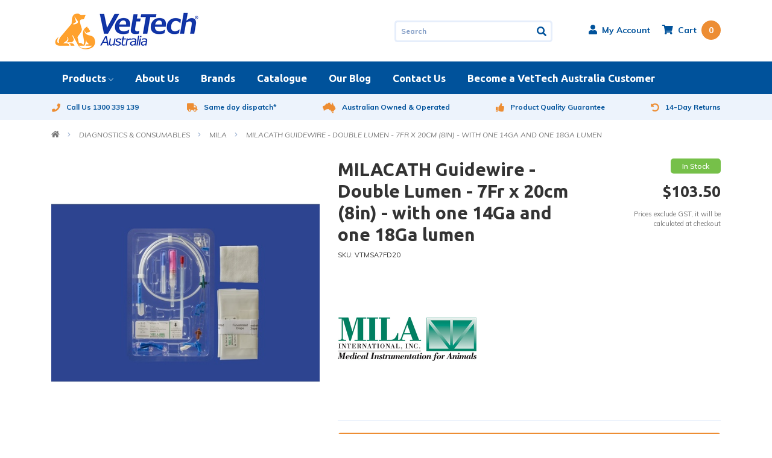

--- FILE ---
content_type: text/html; charset=utf-8
request_url: https://www.vtaus.com.au/milacath-guidewire-double-lumen-7fr-x-20cm-8in-wit
body_size: 17351
content:
<!DOCTYPE html>
<html lang="en">
<head itemscope itemtype="http://schema.org/WebSite">
	<meta http-equiv="Content-Type" content="text/html; charset=utf-8"/>
<meta name="keywords" content="MILA,MILACATH Guidewire - Double Lumen - 7Fr x 20cm (8in) - with one 14Ga and one 18Ga lumen"/>
<meta name="description" content="MILACATH Guidewire - Double Lumen - 7Fr x 20cm (8in) - with one 14Ga and one 18Ga lumen - MILA"/>
 <meta name="viewport" content="width=device-width, initial-scale=1, shrink-to-fit=no">
<meta property="og:image" content="https://www.vtaus.com.au/assets/full/VTMSA7FD20.jpg?20200710030854"/>
<meta property="og:title" content="MILACATH Guidewire - Double Lumen - 7Fr x 20cm (8in) - with one 14Ga and one 18Ga lumen"/>
<meta property="og:site_name" content="VetTech Australia"/>
<meta property="og:type" content="product"/>
<meta property="og:url" content="https://www.vtaus.com.au/milacath-guidewire-double-lumen-7fr-x-20cm-8in-wit"/>
<meta property="og:description" content="MILACATH Guidewire - Double Lumen - 7Fr x 20cm (8in) - with one 14Ga and one 18Ga lumen - MILA"/>
<title itemprop='name'>MILACATH Guidewire - Double Lumen - 7Fr x 20cm (8in) - with one 14Ga and one 18Ga lumen</title>
<link rel="canonical" href="https://www.vtaus.com.au/milacath-guidewire-double-lumen-7fr-x-20cm-8in-wit" itemprop="url"/>
<link rel="shortcut icon" href="/assets/favicon_logo.png?1768527349"/>
<!-- Neto Assets -->
<link rel="dns-prefetch preconnect" href="//cdn.neto.com.au">
<link rel="dns-prefetch" href="//use.fontawesome.com">
<link rel="dns-prefetch" href="//google-analytics.com">
<link rel="stylesheet" type="text/css" href="/assets/themes/2024-02-skeletal-custom-00287528/css/all.min.css?1768527349" media="all"/>
<link rel="stylesheet" type="text/css" href="https://cdn.neto.com.au/assets/neto-cdn/jquery_ui/1.11.1/css/custom-theme/jquery-ui-1.8.18.custom.css" media="all"/>
<!--[if lte IE 8]>
	<script type="text/javascript" src="https://cdn.neto.com.au/assets/neto-cdn/html5shiv/3.7.0/html5shiv.js"></script>
	<script type="text/javascript" src="https://cdn.neto.com.au/assets/neto-cdn/respond.js/1.3.0/respond.min.js"></script>
<![endif]-->
<!-- Begin: Script 101 -->
<!-- Google Analytics -->
<script>
(function(i,s,o,g,r,a,m){i['GoogleAnalyticsObject']=r;i[r]=i[r]||function(){
(i[r].q=i[r].q||[]).push(arguments)},i[r].l=1*new Date();a=s.createElement(o),
m=s.getElementsByTagName(o)[0];a.async=1;a.src=g;m.parentNode.insertBefore(a,m)
})(window,document,'script','//www.google-analytics.com/analytics.js','ga');
ga('create', 'UA-139301585-1', 'auto');
</script>
<!-- End Google Analytics -->
<!-- End: Script 101 -->


	<link rel="preload" href="/assets/themes/2024-02-skeletal-custom-00287528/css/app.css?1768527349" as="style">
	<link rel="preload" href="/assets/themes/2024-02-skeletal-custom-00287528/css/style.css?1768527349" as="style">
	<link class="theme-selector" rel="stylesheet" type="text/css" href="/assets/themes/2024-02-skeletal-custom-00287528/css/app.css?1768527349" media="all"/>
	<link rel="stylesheet" type="text/css" href="/assets/themes/2024-02-skeletal-custom-00287528/css/style.css?1768527349" media="all"/>
	<link rel="stylesheet" type="text/css" href="/assets/themes/2024-02-skeletal-custom-00287528/plugins/slick/slick.css?1768527349" media="all"/>
	<link href="https://fonts.googleapis.com/css?family=Muli:300,400,400i,600,700" rel="stylesheet">
	<link href="https://fonts.googleapis.com/css?family=Ubuntu:400,500,700" rel="stylesheet">
</head>

<body id="n_product" class="n_2024-02-skeletal-custom-00287528">
<a href="#main-content" class="sr-only sr-only-focusable">Skip to main content</a>
<header class="wrapper-top-content" aria-label="Top Content container">
	<section class="wrapper-header">
		<div class="container">
			<div class="row align-items-center">
				<div class="col-7 col-sm-4 col-md-5 wrapper-logo text-sm-left">
					<a href="https://www.vtaus.com.au" title="VetTech Australia">
						<img class="logo" src="/assets/website_logo.png?1768527349" alt="VetTech Australia logo"/>
					</a>
				</div>
				<div class="col-5 col-sm-8 d-block d-md-none text-right">
					<button class="navbar-toggler" type="button" data-toggle="collapse" data-target="#navbarMainMenu" aria-controls="navbarMainMenu" aria-expanded="false" aria-label="Toggle navigation">
						<i class="fa fa-bars fa-lg" aria-hidden="true"></i>
					</button>
					<a class="navbar-toggler d-sm-inline-block d-md-none" href="https://www.vtaus.com.au/_mycart?tkn=cart&ts=1769380513739630" aria-label="Shopping cart">
						<i class="fa fa-shopping-cart fa-lg" aria-hidden="true"></i>
						<span class="badge badge-pill badge-warning" rel="a2c_item_count">0</span>
					</a>
				</div>
				<div class="col-12 d-block d-md-none">
					<div class="header-search">
						<form name="productsearch" method="get" action="/" role="search" aria-label="Product search">
							<input type="hidden" name="rf" value="kw"/>
							<div class="input-group">
								<input class="form-control ajax_search" value="" id="name_search" autocomplete="off" name="kw" type="search" placeholder="Search" aria-label="Input search"/>
								<div class="input-group-append">
									<button type="submit" value="Search" class="btn btn-outline-secondary" aria-label="Search site"><i class="fa fa-search" aria-hidden="true"></i></button>
								</div>
							</div>
						</form>
					</div>
				</div>
				<div class="col-12 col-md-7 d-none d-md-block">
					<ul class="top-links">
						<li class="header-search">
							<form name="productsearch" method="get" action="/" role="search" aria-label="Product search">
								<input type="hidden" name="rf" value="kw"/>
								<div class="input-group">
									<input class="form-control ajax_search" value="" id="name_search_mob" autocomplete="off" name="kw" type="search" placeholder="Search" aria-label="Input search"/>
									<div class="input-group-append">
										<button type="submit" value="Search" class="btn btn-outline-secondary" aria-label="Search site"><i class="fa fa-search" aria-hidden="true"></i></button>
									</div>
								</div>
							</form>
						</li>
						<li class="nav-item dropdown header-acct">
							<a href="https://www.vtaus.com.au/_myacct" role="button" class="nav-link dropdown-toggle" data-toggle="dropdown" aria-haspopup="true" aria-expanded="false" aria-label="Account dropdown"><i class="fa fa-user"></i><span class="visible-lg visible-inline-lg">My Account</span></a>
							<ul class="dropdown-menu dropdown-menu-right">
								<li><a class="dropdown-item" href="https://www.vtaus.com.au/_myacct">Account Home</a></li>
								<li><a class="dropdown-item" href="https://www.vtaus.com.au/_myacct#orders">Orders</a></li>
								<li><a class="dropdown-item" href="https://www.vtaus.com.au/_myacct/payrec">Pay Invoices</a></li>
								<li><a class="dropdown-item" href="https://www.vtaus.com.au/_myacct/favourites">Reorder</a></li>
								<li><a class="dropdown-item" href="https://www.vtaus.com.au/_myacct/wishlist">Wishlists</a></li>
								<li><a class="dropdown-item" href="https://www.vtaus.com.au/_myacct/warranty">Resolution Centre</a></li>
								<li><a class="dropdown-item" href="https://www.vtaus.com.au/_myacct/edit_account">Edit My Details</a></li>
								<li><a class="dropdown-item" href="https://www.vtaus.com.au/_myacct/edit_address">Edit My Address Book</a></li>
								<li class="divider"><div class="dropdown-divider"></div></li>
								<span nloader-content-id="8gorzEKuNl0UmfKTD4ZMEXn_ISrK31EObYaVsyMxhB44aRuy77rwMz-AvD2G3RY79UGsf-03B6tEwCHzjdbuxA" nloader-content="[base64]" nloader-data="yj3OXtBPQR3pXEZ2bqjWTwDPEro57TBblmeoVToS9ug"></span></ul>
						</li>
						<li id="header-cart" class="btn-group" role="group">
							<a href="#" class="dropdown-toggle" data-toggle="dropdown" aria-haspopup="true" aria-expanded="false" aria-label="Shopping cart dropdown" id="cartcontentsheader">
								<i class="fa fa-shopping-cart" aria-hidden="true"></i><span class="d-none d-lg-inline">Cart</span><span class="itm-cnt" rel="a2c_item_count">0</span>
							</a>
							<ul class="dropdown-menu dropdown-menu-right float-right">
								<li class="box" id="neto-dropdown">
									<div class="body" id="cartcontents"></div>
									<div class="footer"></div>
								</li>
							</ul>
						</li>
					</ul>
				</div>
			</div>
		</div>
	</section>
	<section class="wrapper-nav">
		<div class="container">
			<nav class="navbar navbar-expand-md">
				<div class="collapse navbar-collapse" id="navbarMainMenu">
					<ul class="navbar-nav mr-auto navbardesk flex-wrap" role="navigation" aria-label="Main menu">
						<li class="nav-item dropdown menu-products">
										<a href="https://www.vtaus.com.au/wash-and-treatment-table" class="nav-link dropdown-toggle" role="button" data-toggle="dropdown" aria-haspopup="true" aria-expanded="false">Products</a>
											<div class="dropdown-menu">
												<ul class="dropshopcateg"><li class="nav-item dropdown-submenu dropdown ">
										<a href="https://www.vtaus.com.au/anaesthesia/" class="dropdown-item dropdown-toggle" role="button" data-toggle="dropdown" aria-haspopup="true" aria-expanded="false">Anaesthesia</a>
										<ul class="dropdown-menu">
												<li class="nav-item ">
										<a href="https://www.vtaus.com.au/anaesthesia/anaesthetic-circuits/" class="dropdown-item " >Anaesthetic Circuits</a>
										</li><li class="nav-item ">
										<a href="https://www.vtaus.com.au/anaesthesia/anaesthetic-machines/" class="dropdown-item " >Anaesthetic Machines</a>
										</li><li class="nav-item ">
										<a href="https://www.vtaus.com.au/anaesthesia/co2/" class="dropdown-item " >CO2</a>
										</li><li class="nav-item ">
										<a href="https://www.vtaus.com.au/anaesthesia/et-tubes/" class="dropdown-item " >ET Tubes</a>
										</li><li class="nav-item ">
										<a href="https://www.vtaus.com.au/anaesthesia/face-masks/" class="dropdown-item " >Face Masks</a>
										</li><li class="nav-item ">
										<a href="https://www.vtaus.com.au/anaesthesia/flowmeters-manometers-regulators/" class="dropdown-item " >Flowmeters / Manometers / Regulators</a>
										</li><li class="nav-item ">
										<a href="https://www.vtaus.com.au/anaesthesia/oxygen/" class="dropdown-item " >Oxygen</a>
										</li><li class="nav-item ">
										<a href="https://www.vtaus.com.au/anaesthesia/rebreathing-bags/" class="dropdown-item " >Rebreathing Bags</a>
										</li><li class="nav-item ">
										<a href="https://www.vtaus.com.au/anaesthesia/vaporisers/" class="dropdown-item " >Vaporisers</a>
										</li><li class="nav-item ">
										<a href="https://www.vtaus.com.au/anaesthesia/ventilators/" class="dropdown-item " >Ventilators</a>
										</li><li class="nav-item ">
										<a href="https://www.vtaus.com.au/wall-outlets/" class="dropdown-item " >Wall Outlets/Manifold Systems</a>
										</li><li class="nav-item ">
										<a href="https://www.vtaus.com.au/absorbers/" class="dropdown-item " >Absorbers</a>
										</li><li class="nav-item ">
										<a href="https://www.vtaus.com.au/connectors/" class="dropdown-item " >Connectors</a>
										</li>
												<li class="nav-item nav-item-all">
													<a href="https://www.vtaus.com.au/anaesthesia/" class="dropdown-item">View All Anaesthesia</a>
												</li>
											</ul>
										</li><li class="nav-item dropdown-submenu dropdown ">
										<a href="https://www.vtaus.com.au/autoclaves/" class="dropdown-item dropdown-toggle" role="button" data-toggle="dropdown" aria-haspopup="true" aria-expanded="false">Autoclaves</a>
										<ul class="dropdown-menu">
												<li class="nav-item ">
										<a href="https://www.vtaus.com.au/autoclaves/autoclaves/" class="dropdown-item " >Autoclaves</a>
										</li><li class="nav-item ">
										<a href="https://www.vtaus.com.au/autoclaves/tools-cleaning/" class="dropdown-item " >Tools & Cleaning</a>
										</li>
												<li class="nav-item nav-item-all">
													<a href="https://www.vtaus.com.au/autoclaves/" class="dropdown-item">View All Autoclaves</a>
												</li>
											</ul>
										</li><li class="nav-item dropdown-submenu dropdown ">
										<a href="https://www.vtaus.com.au/cages/" class="dropdown-item dropdown-toggle" role="button" data-toggle="dropdown" aria-haspopup="true" aria-expanded="false">Cages</a>
										<ul class="dropdown-menu">
												<li class="nav-item ">
										<a href="https://www.vtaus.com.au/cages/cage-banks/" class="dropdown-item " >Cage Banks</a>
										</li><li class="nav-item ">
										<a href="https://www.vtaus.com.au/cages/cage-bases/" class="dropdown-item " >Cage Bases</a>
										</li><li class="nav-item ">
										<a href="https://www.vtaus.com.au/cages/double-door-cages/" class="dropdown-item " >Double Door Cages</a>
										</li><li class="nav-item ">
										<a href="https://www.vtaus.com.au/cages/regal-cages/" class="dropdown-item " >Regal Cages</a>
										</li>
												<li class="nav-item nav-item-all">
													<a href="https://www.vtaus.com.au/cages/" class="dropdown-item">View All Cages</a>
												</li>
											</ul>
										</li><li class="nav-item dropdown-submenu dropdown ">
										<a href="https://www.vtaus.com.au/dental/" class="dropdown-item dropdown-toggle" role="button" data-toggle="dropdown" aria-haspopup="true" aria-expanded="false">Dental</a>
										<ul class="dropdown-menu">
												<li class="nav-item ">
										<a href="https://www.vtaus.com.au/dental/dental-burrs/" class="dropdown-item " >Dental Burrs</a>
										</li><li class="nav-item ">
										<a href="https://www.vtaus.com.au/dental/dental-heads/" class="dropdown-item " >Dental Heads</a>
										</li><li class="nav-item ">
										<a href="https://www.vtaus.com.au/dental/dental-machines/" class="dropdown-item " >Dental Machines</a>
										</li><li class="nav-item ">
										<a href="https://www.vtaus.com.au/dental/handpieces/" class="dropdown-item " >Handpieces/Cables</a>
										</li><li class="nav-item ">
										<a href="https://www.vtaus.com.au/dental/prophy-cups/" class="dropdown-item " >Prophy Cups</a>
										</li><li class="nav-item ">
										<a href="https://www.vtaus.com.au/dental/scalers/" class="dropdown-item " >Scalers</a>
										</li>
												<li class="nav-item nav-item-all">
													<a href="https://www.vtaus.com.au/dental/" class="dropdown-item">View All Dental</a>
												</li>
											</ul>
										</li><li class="nav-item dropdown-submenu dropdown ">
										<a href="https://www.vtaus.com.au/diagnostics-consumables/" class="dropdown-item dropdown-toggle" role="button" data-toggle="dropdown" aria-haspopup="true" aria-expanded="false">Diagnostics & Consumables</a>
										<ul class="dropdown-menu">
												<li class="nav-item ">
										<a href="https://www.vtaus.com.au/diagnostics-consumables/anaesthesia/" class="dropdown-item " >Anaesthesia</a>
										</li><li class="nav-item ">
										<a href="https://www.vtaus.com.au/diagnostics-consumables/centrifuge-accessories/" class="dropdown-item " >Centrifuge & Accessories</a>
										</li><li class="nav-item ">
										<a href="https://www.vtaus.com.au/diagnostics-consumables/clippers/" class="dropdown-item " >Clippers</a>
										</li><li class="nav-item ">
										<a href="https://www.vtaus.com.au/diagnostics-consumables/dental-accessories/" class="dropdown-item " >Dental Accessories</a>
										</li><li class="nav-item ">
										<a href="https://www.vtaus.com.au/diagnostics-consumables/drapes-wraps/" class="dropdown-item " >Drapes & Wraps</a>
										</li><li class="nav-item ">
										<a href="https://www.vtaus.com.au/diagnostics-consumables/instrument-containers-kits/" class="dropdown-item " >Instrument Containers & Kits</a>
										</li><li class="nav-item ">
										<a href="https://www.vtaus.com.au/diagnostics-consumables/iv-sets/" class="dropdown-item " >IV Sets</a>
										</li><li class="nav-item ">
										<a href="https://www.vtaus.com.au/diagnostics-consumables/microchip-reader/" class="dropdown-item " >Microchip Reader</a>
										</li><li class="nav-item ">
										<a href="https://www.vtaus.com.au/diagnostics-consumables/mila/" class="dropdown-item " >MILA</a>
										</li><li class="nav-item ">
										<a href="https://www.vtaus.com.au/diagnostics-consumables/microscopes/" class="dropdown-item " >Microscopes</a>
										</li><li class="nav-item ">
										<a href="https://www.vtaus.com.au/diagnostics-consumables/patient-warming-cooling/" class="dropdown-item " >Patient Warming / Cooling</a>
										</li><li class="nav-item ">
										<a href="https://www.vtaus.com.au/diagnostics-consumables/refractometer-accessories/" class="dropdown-item " >Refractometer & Accessories</a>
										</li><li class="nav-item ">
										<a href="https://www.vtaus.com.au/diagnostics-consumables/suction-unit-accessories/" class="dropdown-item " >Suction Unit & Accessories</a>
										</li><li class="nav-item ">
										<a href="https://www.vtaus.com.au/diagnostics-consumables/tonometry/" class="dropdown-item " >Tonometry</a>
										</li>
												<li class="nav-item nav-item-all">
													<a href="https://www.vtaus.com.au/diagnostics-consumables/" class="dropdown-item">View All Diagnostics & Consumables</a>
												</li>
											</ul>
										</li><li class="nav-item dropdown-submenu dropdown ">
										<a href="https://www.vtaus.com.au/electrosurgical/" class="dropdown-item dropdown-toggle" role="button" data-toggle="dropdown" aria-haspopup="true" aria-expanded="false">Electrosurgical</a>
										<ul class="dropdown-menu">
												<li class="nav-item ">
										<a href="https://www.vtaus.com.au/electrosurgical/electrosugical-accessories/" class="dropdown-item " >Electrosugical Accessories</a>
										</li><li class="nav-item ">
										<a href="https://www.vtaus.com.au/electrosurgical/electorsurgical-units/" class="dropdown-item " >Electorsurgical Units</a>
										</li>
												<li class="nav-item nav-item-all">
													<a href="https://www.vtaus.com.au/electrosurgical/" class="dropdown-item">View All Electrosurgical</a>
												</li>
											</ul>
										</li><li class="nav-item dropdown-submenu dropdown ">
										<a href="https://www.vtaus.com.au/iv-therapy/" class="dropdown-item dropdown-toggle" role="button" data-toggle="dropdown" aria-haspopup="true" aria-expanded="false">IV Therapy</a>
										<ul class="dropdown-menu">
												<li class="nav-item ">
										<a href="https://www.vtaus.com.au/iv-therapy/infusion-sets/" class="dropdown-item " >Infusion Sets</a>
										</li><li class="nav-item ">
										<a href="https://www.vtaus.com.au/iv-therapy/iv-pumps/" class="dropdown-item " >IV Pumps</a>
										</li><li class="nav-item ">
										<a href="https://www.vtaus.com.au/iv-therapy/syringe-pumps/" class="dropdown-item " >Syringe Pumps</a>
										</li>
												<li class="nav-item nav-item-all">
													<a href="https://www.vtaus.com.au/iv-therapy/" class="dropdown-item">View All IV Therapy</a>
												</li>
											</ul>
										</li><li class="nav-item dropdown-submenu dropdown ">
										<a href="https://www.vtaus.com.au/lighting/" class="dropdown-item dropdown-toggle" role="button" data-toggle="dropdown" aria-haspopup="true" aria-expanded="false">Lighting</a>
										<ul class="dropdown-menu">
												<li class="nav-item ">
										<a href="https://www.vtaus.com.au/surgical-lighting/burton/" class="dropdown-item " >Burton</a>
										</li><li class="nav-item ">
										<a href="https://www.vtaus.com.au/lighting/mindray/" class="dropdown-item " >Mindray</a>
										</li>
												<li class="nav-item nav-item-all">
													<a href="https://www.vtaus.com.au/lighting/" class="dropdown-item">View All Lighting</a>
												</li>
											</ul>
										</li><li class="nav-item dropdown-submenu dropdown ">
										<a href="https://www.vtaus.com.au/monitoring/" class="dropdown-item dropdown-toggle" role="button" data-toggle="dropdown" aria-haspopup="true" aria-expanded="false">Monitoring</a>
										<ul class="dropdown-menu">
												<li class="nav-item ">
										<a href="https://www.vtaus.com.au/monitoring/blood-pressure/" class="dropdown-item " >Blood Pressure</a>
										</li><li class="nav-item ">
										<a href="https://www.vtaus.com.au/monitoring/multi-parameter/" class="dropdown-item " >Multi-Parameter</a>
										</li><li class="nav-item ">
										<a href="https://www.vtaus.com.au/monitoring/probes-cables/" class="dropdown-item " >Probes /Cables</a>
										</li><li class="nav-item ">
										<a href="https://www.vtaus.com.au/monitoring/respiration/" class="dropdown-item " >Respiration</a>
										</li><li class="nav-item ">
										<a href="https://www.vtaus.com.au/monitoring/spo2/" class="dropdown-item " >SPO2</a>
										</li><li class="nav-item ">
										<a href="https://www.vtaus.com.au/c02/" class="dropdown-item " >C02</a>
										</li><li class="nav-item ">
										<a href="https://www.vtaus.com.au/ecg/" class="dropdown-item " >ECG</a>
										</li>
												<li class="nav-item nav-item-all">
													<a href="https://www.vtaus.com.au/monitoring/" class="dropdown-item">View All Monitoring</a>
												</li>
											</ul>
										</li><li class="nav-item dropdown-submenu dropdown ">
										<a href="https://www.vtaus.com.au/mila/" class="dropdown-item dropdown-toggle" role="button" data-toggle="dropdown" aria-haspopup="true" aria-expanded="false">MILA</a>
										<ul class="dropdown-menu">
												<li class="nav-item ">
										<a href="https://www.vtaus.com.au/mila/bloat-tubes/" class="dropdown-item " >Bloat Tubes</a>
										</li><li class="nav-item ">
										<a href="https://www.vtaus.com.au/mila/catheters/" class="dropdown-item " >Catheters</a>
										</li><li class="nav-item ">
										<a href="https://www.vtaus.com.au/mila/caps-connectors-injection-ports/" class="dropdown-item " >Caps, Connectors & Injection Ports</a>
										</li><li class="nav-item ">
										<a href="https://www.vtaus.com.au/mila/drains/" class="dropdown-item " >Drains</a>
										</li><li class="nav-item ">
										<a href="https://www.vtaus.com.au/mila/extension-tubes/" class="dropdown-item " >Extension Tubes</a>
										</li><li class="nav-item ">
										<a href="https://www.vtaus.com.au/mila/et-tubes/" class="dropdown-item " >ET Tubes</a>
										</li><li class="nav-item ">
										<a href="https://www.vtaus.com.au/mila/feeding-tubes/" class="dropdown-item " >Feeding Tubes</a>
										</li><li class="nav-item ">
										<a href="https://www.vtaus.com.au/mila/infusors/" class="dropdown-item " >Infusors</a>
										</li><li class="nav-item ">
										<a href="https://www.vtaus.com.au/mila/kits-sets/" class="dropdown-item " >Kits & Sets</a>
										</li><li class="nav-item ">
										<a href="https://www.vtaus.com.au/mila/needles/" class="dropdown-item " >Needles</a>
										</li><li class="nav-item ">
										<a href="https://www.vtaus.com.au/mila/pumps/" class="dropdown-item " >Pumps</a>
										</li><li class="nav-item ">
										<a href="https://www.vtaus.com.au/valves/" class="dropdown-item " >Valves</a>
										</li><li class="nav-item ">
										<a href="https://www.vtaus.com.au/infusion/" class="dropdown-item " >Infusion</a>
										</li><li class="nav-item ">
										<a href="https://www.vtaus.com.au/adapters/" class="dropdown-item " >Adapters</a>
										</li><li class="nav-item ">
										<a href="https://www.vtaus.com.au/stopcock/" class="dropdown-item " >Stopcock</a>
										</li><li class="nav-item ">
										<a href="https://www.vtaus.com.au/blood-administration/" class="dropdown-item " >Blood Administration</a>
										</li><li class="nav-item ">
										<a href="https://www.vtaus.com.au/chest-tubes/" class="dropdown-item " >Chest Tubes</a>
										</li><li class="nav-item ">
										<a href="https://www.vtaus.com.au/ez-io/" class="dropdown-item " >EZ-IO</a>
										</li><li class="nav-item ">
										<a href="https://www.vtaus.com.au/fecal-management/" class="dropdown-item " >Fecal Management</a>
										</li><li class="nav-item ">
										<a href="https://www.vtaus.com.au/stimpod/" class="dropdown-item " >Stimpod</a>
										</li><li class="nav-item ">
										<a href="https://www.vtaus.com.au/equine/" class="dropdown-item " >Equine</a>
										</li><li class="nav-item ">
										<a href="https://www.vtaus.com.au/tracheostomy/" class="dropdown-item " >Tracheostomy </a>
										</li>
												<li class="nav-item nav-item-all">
													<a href="https://www.vtaus.com.au/mila/" class="dropdown-item">View All MILA</a>
												</li>
											</ul>
										</li><li class="nav-item dropdown-submenu dropdown ">
										<a href="https://www.vtaus.com.au/riester/" class="dropdown-item dropdown-toggle" role="button" data-toggle="dropdown" aria-haspopup="true" aria-expanded="false">Riester</a>
										<ul class="dropdown-menu">
												<li class="nav-item ">
										<a href="https://www.vtaus.com.au/speculas/" class="dropdown-item " >Speculas</a>
										</li>
												<li class="nav-item nav-item-all">
													<a href="https://www.vtaus.com.au/riester/" class="dropdown-item">View All Riester</a>
												</li>
											</ul>
										</li><li class="nav-item dropdown-submenu dropdown ">
										<a href="https://www.vtaus.com.au/stainless-steel/" class="dropdown-item dropdown-toggle" role="button" data-toggle="dropdown" aria-haspopup="true" aria-expanded="false">Stainless Steel</a>
										<ul class="dropdown-menu">
												<li class="nav-item ">
										<a href="https://www.vtaus.com.au/stainless-steel/consult-tables/" class="dropdown-item " >Consult Tables</a>
										</li><li class="nav-item ">
										<a href="https://www.vtaus.com.au/stainless-steel/iv-poles/" class="dropdown-item " >IV Poles</a>
										</li><li class="nav-item ">
										<a href="https://www.vtaus.com.au/stainless-steel/operating-tables/" class="dropdown-item " >Operating Tables</a>
										</li><li class="nav-item ">
										<a href="https://www.vtaus.com.au/stainless-steel/scales/" class="dropdown-item " >Scales</a>
										</li><li class="nav-item ">
										<a href="https://www.vtaus.com.au/stainless-steel/scissor-lifts/" class="dropdown-item " >Scissor Lifts</a>
										</li><li class="nav-item ">
										<a href="https://www.vtaus.com.au/stainless-steel/sinks/" class="dropdown-item " >Sinks</a>
										</li><li class="nav-item ">
										<a href="https://www.vtaus.com.au/stainless-steel/wash-treatment-tables/" class="dropdown-item " >Wash & Treatment Tables</a>
										</li><li class="nav-item ">
										<a href="https://www.vtaus.com.au/trolleys/" class="dropdown-item " >Trolleys</a>
										</li>
												<li class="nav-item nav-item-all">
													<a href="https://www.vtaus.com.au/stainless-steel/" class="dropdown-item">View All Stainless Steel</a>
												</li>
											</ul>
										</li><li class="nav-item dropdown-submenu dropdown ">
										<a href="https://www.vtaus.com.au/surgical-drapes-wraps/" class="dropdown-item dropdown-toggle" role="button" data-toggle="dropdown" aria-haspopup="true" aria-expanded="false">Surgical Drapes & Wraps</a>
										<ul class="dropdown-menu">
												<li class="nav-item ">
										<a href="https://www.vtaus.com.au/surgical-wraps-drapes/drapes/" class="dropdown-item " >Drapes</a>
										</li><li class="nav-item ">
										<a href="https://www.vtaus.com.au/surgical-wraps-drapes/wraps/" class="dropdown-item " >Wraps</a>
										</li>
												<li class="nav-item nav-item-all">
													<a href="https://www.vtaus.com.au/surgical-drapes-wraps/" class="dropdown-item">View All Surgical Drapes & Wraps</a>
												</li>
											</ul>
										</li><li class="nav-item dropdown-submenu dropdown ">
										<a href="https://www.vtaus.com.au/ultrasound/" class="dropdown-item dropdown-toggle" role="button" data-toggle="dropdown" aria-haspopup="true" aria-expanded="false">Ultrasound</a>
										<ul class="dropdown-menu">
												<li class="nav-item ">
										<a href="https://www.vtaus.com.au/vetus-9-ultrasound/" class="dropdown-item " >Mindray Vetus 9 Ultrasound</a>
										</li><li class="nav-item ">
										<a href="https://www.vtaus.com.au/mindray-vetus-80-ultrasound/" class="dropdown-item " >Mindray Vetus 80 Ultrasound</a>
										</li><li class="nav-item ">
										<a href="https://www.vtaus.com.au/ultrasound/mindray-vetus-50-ultrasound/" class="dropdown-item " >Mindray Vetus 50 Ultrasound</a>
										</li><li class="nav-item ">
										<a href="https://www.vtaus.com.au/ultrasound/mindray-vetus-e7-ultrasound/" class="dropdown-item " >Mindray Vetus E7 Ultrasound</a>
										</li><li class="nav-item ">
										<a href="https://www.vtaus.com.au/mindray-vetus-e5-ultrasound/" class="dropdown-item " >Mindray Vetus E5 Ultrasound</a>
										</li><li class="nav-item ">
										<a href="https://www.vtaus.com.au/ultrasound/mindray-m9vet-portable-ultrasound/" class="dropdown-item " >Mindray M9Vet Portable Ultrasound</a>
										</li><li class="nav-item ">
										<a href="https://www.vtaus.com.au/ultrasound/mindray-z60vet-ultrasound/" class="dropdown-item " >Mindray Z60Vet Ultrasound</a>
										</li><li class="nav-item ">
										<a href="https://www.vtaus.com.au/transducer/" class="dropdown-item " >Transducer</a>
										</li>
												<li class="nav-item nav-item-all">
													<a href="https://www.vtaus.com.au/ultrasound/" class="dropdown-item">View All Ultrasound</a>
												</li>
											</ul>
										</li><li class="nav-item ">
										<a href="https://www.vtaus.com.au/all-products/" class="dropdown-item " >ALL PRODUCTS</a>
										</li></ul>
										</div>
									</li>
						<li class="nav-item ">
										<a href="/about-us/" class="nav-link">About Us</a>
										</li><li class="nav-item ">
										<a href="/brands/" class="nav-link">Brands</a>
										</li><li class="nav-item ">
										<a href="/buying/catalogue/" class="nav-link">Catalogue</a>
										</li><li class="nav-item ">
										<a href="/blog/our-blog/" class="nav-link">Our Blog</a>
										</li><li class="nav-item ">
										<a href="/form/contact-us/" class="nav-link">Contact Us</a>
										</li><li class="nav-item ">
										<a href="https://www.vtaus.com.au/_myacct/login" class="nav-link">Become a VetTech Australia Customer</a>
										</li>
						</ul>
					<ul class="mobnav d-block d-md-none" role="navigation" aria-label="Mobile Menu" id="mob-menu-cat">
						<li>
										<a data-toggle="collapse" data-parent="#mob-menu-cat" href="#mob-menu-categories" class="collapsed mob-drop">Products</a>
										<ul id="mob-menu-categories" class="panel-collapse collapse collapse-menu collapse-menu-one"><li>
										<a data-toggle="collapse" data-parent="#mob-menu-categories" href="#mob-menu-105" class="collapsed mob-drop">Anaesthesia</a>
										<ul id="mob-menu-105" class="panel-collapse collapse collapse-menu collapse-menu-two">
												<li>
			              <a href="https://www.vtaus.com.au/anaesthesia/anaesthetic-circuits/">Anaesthetic Circuits</a>
			              </li><li>
			              <a href="https://www.vtaus.com.au/anaesthesia/anaesthetic-machines/">Anaesthetic Machines</a>
			              </li><li>
			              <a href="https://www.vtaus.com.au/anaesthesia/co2/">CO2</a>
			              </li><li>
			              <a href="https://www.vtaus.com.au/anaesthesia/et-tubes/">ET Tubes</a>
			              </li><li>
			              <a href="https://www.vtaus.com.au/anaesthesia/face-masks/">Face Masks</a>
			              </li><li>
			              <a href="https://www.vtaus.com.au/anaesthesia/flowmeters-manometers-regulators/">Flowmeters / Manometers / Regulators</a>
			              </li><li>
			              <a href="https://www.vtaus.com.au/anaesthesia/oxygen/">Oxygen</a>
			              </li><li>
			              <a href="https://www.vtaus.com.au/anaesthesia/rebreathing-bags/">Rebreathing Bags</a>
			              </li><li>
			              <a href="https://www.vtaus.com.au/anaesthesia/vaporisers/">Vaporisers</a>
			              </li><li>
			              <a href="https://www.vtaus.com.au/anaesthesia/ventilators/">Ventilators</a>
			              </li><li>
			              <a href="https://www.vtaus.com.au/wall-outlets/">Wall Outlets/Manifold Systems</a>
			              </li><li>
			              <a href="https://www.vtaus.com.au/absorbers/">Absorbers</a>
			              </li><li>
			              <a href="https://www.vtaus.com.au/connectors/">Connectors</a>
			              </li>
												<li><a href="https://www.vtaus.com.au/anaesthesia/">View all Anaesthesia</a></li>
											</ul>
										</li><li>
										<a data-toggle="collapse" data-parent="#mob-menu-categories" href="#mob-menu-117" class="collapsed mob-drop">Autoclaves</a>
										<ul id="mob-menu-117" class="panel-collapse collapse collapse-menu collapse-menu-two">
												<li>
			              <a href="https://www.vtaus.com.au/autoclaves/autoclaves/">Autoclaves</a>
			              </li><li>
			              <a href="https://www.vtaus.com.au/autoclaves/tools-cleaning/">Tools & Cleaning</a>
			              </li>
												<li><a href="https://www.vtaus.com.au/autoclaves/">View all Autoclaves</a></li>
											</ul>
										</li><li>
										<a data-toggle="collapse" data-parent="#mob-menu-categories" href="#mob-menu-110" class="collapsed mob-drop">Cages</a>
										<ul id="mob-menu-110" class="panel-collapse collapse collapse-menu collapse-menu-two">
												<li>
			              <a href="https://www.vtaus.com.au/cages/cage-banks/">Cage Banks</a>
			              </li><li>
			              <a href="https://www.vtaus.com.au/cages/cage-bases/">Cage Bases</a>
			              </li><li>
			              <a href="https://www.vtaus.com.au/cages/double-door-cages/">Double Door Cages</a>
			              </li><li>
			              <a href="https://www.vtaus.com.au/cages/regal-cages/">Regal Cages</a>
			              </li>
												<li><a href="https://www.vtaus.com.au/cages/">View all Cages</a></li>
											</ul>
										</li><li>
										<a data-toggle="collapse" data-parent="#mob-menu-categories" href="#mob-menu-109" class="collapsed mob-drop">Dental</a>
										<ul id="mob-menu-109" class="panel-collapse collapse collapse-menu collapse-menu-two">
												<li>
			              <a href="https://www.vtaus.com.au/dental/dental-burrs/">Dental Burrs</a>
			              </li><li>
			              <a href="https://www.vtaus.com.au/dental/dental-heads/">Dental Heads</a>
			              </li><li>
			              <a href="https://www.vtaus.com.au/dental/dental-machines/">Dental Machines</a>
			              </li><li>
			              <a href="https://www.vtaus.com.au/dental/handpieces/">Handpieces/Cables</a>
			              </li><li>
			              <a href="https://www.vtaus.com.au/dental/prophy-cups/">Prophy Cups</a>
			              </li><li>
			              <a href="https://www.vtaus.com.au/dental/scalers/">Scalers</a>
			              </li>
												<li><a href="https://www.vtaus.com.au/dental/">View all Dental</a></li>
											</ul>
										</li><li>
										<a data-toggle="collapse" data-parent="#mob-menu-categories" href="#mob-menu-108" class="collapsed mob-drop">Diagnostics & Consumables</a>
										<ul id="mob-menu-108" class="panel-collapse collapse collapse-menu collapse-menu-two">
												<li>
			              <a href="https://www.vtaus.com.au/diagnostics-consumables/anaesthesia/">Anaesthesia</a>
			              </li><li>
			              <a href="https://www.vtaus.com.au/diagnostics-consumables/centrifuge-accessories/">Centrifuge & Accessories</a>
			              </li><li>
			              <a href="https://www.vtaus.com.au/diagnostics-consumables/clippers/">Clippers</a>
			              </li><li>
			              <a href="https://www.vtaus.com.au/diagnostics-consumables/dental-accessories/">Dental Accessories</a>
			              </li><li>
			              <a href="https://www.vtaus.com.au/diagnostics-consumables/drapes-wraps/">Drapes & Wraps</a>
			              </li><li>
			              <a href="https://www.vtaus.com.au/diagnostics-consumables/instrument-containers-kits/">Instrument Containers & Kits</a>
			              </li><li>
			              <a href="https://www.vtaus.com.au/diagnostics-consumables/iv-sets/">IV Sets</a>
			              </li><li>
			              <a href="https://www.vtaus.com.au/diagnostics-consumables/microchip-reader/">Microchip Reader</a>
			              </li><li>
			              <a href="https://www.vtaus.com.au/diagnostics-consumables/mila/">MILA</a>
			              </li><li>
			              <a href="https://www.vtaus.com.au/diagnostics-consumables/microscopes/">Microscopes</a>
			              </li><li>
			              <a href="https://www.vtaus.com.au/diagnostics-consumables/patient-warming-cooling/">Patient Warming / Cooling</a>
			              </li><li>
			              <a href="https://www.vtaus.com.au/diagnostics-consumables/refractometer-accessories/">Refractometer & Accessories</a>
			              </li><li>
			              <a href="https://www.vtaus.com.au/diagnostics-consumables/suction-unit-accessories/">Suction Unit & Accessories</a>
			              </li><li>
			              <a href="https://www.vtaus.com.au/diagnostics-consumables/tonometry/">Tonometry</a>
			              </li>
												<li><a href="https://www.vtaus.com.au/diagnostics-consumables/">View all Diagnostics & Consumables</a></li>
											</ul>
										</li><li>
										<a data-toggle="collapse" data-parent="#mob-menu-categories" href="#mob-menu-112" class="collapsed mob-drop">Electrosurgical</a>
										<ul id="mob-menu-112" class="panel-collapse collapse collapse-menu collapse-menu-two">
												<li>
			              <a href="https://www.vtaus.com.au/electrosurgical/electrosugical-accessories/">Electrosugical Accessories</a>
			              </li><li>
			              <a href="https://www.vtaus.com.au/electrosurgical/electorsurgical-units/">Electorsurgical Units</a>
			              </li>
												<li><a href="https://www.vtaus.com.au/electrosurgical/">View all Electrosurgical</a></li>
											</ul>
										</li><li>
										<a data-toggle="collapse" data-parent="#mob-menu-categories" href="#mob-menu-113" class="collapsed mob-drop">IV Therapy</a>
										<ul id="mob-menu-113" class="panel-collapse collapse collapse-menu collapse-menu-two">
												<li>
			              <a href="https://www.vtaus.com.au/iv-therapy/infusion-sets/">Infusion Sets</a>
			              </li><li>
			              <a href="https://www.vtaus.com.au/iv-therapy/iv-pumps/">IV Pumps</a>
			              </li><li>
			              <a href="https://www.vtaus.com.au/iv-therapy/syringe-pumps/">Syringe Pumps</a>
			              </li>
												<li><a href="https://www.vtaus.com.au/iv-therapy/">View all IV Therapy</a></li>
											</ul>
										</li><li>
										<a data-toggle="collapse" data-parent="#mob-menu-categories" href="#mob-menu-118" class="collapsed mob-drop">Lighting</a>
										<ul id="mob-menu-118" class="panel-collapse collapse collapse-menu collapse-menu-two">
												<li>
			              <a href="https://www.vtaus.com.au/surgical-lighting/burton/">Burton</a>
			              </li><li>
			              <a href="https://www.vtaus.com.au/lighting/mindray/">Mindray</a>
			              </li>
												<li><a href="https://www.vtaus.com.au/lighting/">View all Lighting</a></li>
											</ul>
										</li><li>
										<a data-toggle="collapse" data-parent="#mob-menu-categories" href="#mob-menu-106" class="collapsed mob-drop">Monitoring</a>
										<ul id="mob-menu-106" class="panel-collapse collapse collapse-menu collapse-menu-two">
												<li>
			              <a href="https://www.vtaus.com.au/monitoring/blood-pressure/">Blood Pressure</a>
			              </li><li>
			              <a href="https://www.vtaus.com.au/monitoring/multi-parameter/">Multi-Parameter</a>
			              </li><li>
			              <a href="https://www.vtaus.com.au/monitoring/probes-cables/">Probes /Cables</a>
			              </li><li>
			              <a href="https://www.vtaus.com.au/monitoring/respiration/">Respiration</a>
			              </li><li>
			              <a href="https://www.vtaus.com.au/monitoring/spo2/">SPO2</a>
			              </li><li>
			              <a href="https://www.vtaus.com.au/c02/">C02</a>
			              </li><li>
			              <a href="https://www.vtaus.com.au/ecg/">ECG</a>
			              </li>
												<li><a href="https://www.vtaus.com.au/monitoring/">View all Monitoring</a></li>
											</ul>
										</li><li>
										<a data-toggle="collapse" data-parent="#mob-menu-categories" href="#mob-menu-107" class="collapsed mob-drop">MILA</a>
										<ul id="mob-menu-107" class="panel-collapse collapse collapse-menu collapse-menu-two">
												<li>
			              <a href="https://www.vtaus.com.au/mila/bloat-tubes/">Bloat Tubes</a>
			              </li><li>
			              <a href="https://www.vtaus.com.au/mila/catheters/">Catheters</a>
			              </li><li>
			              <a href="https://www.vtaus.com.au/mila/caps-connectors-injection-ports/">Caps, Connectors & Injection Ports</a>
			              </li><li>
			              <a href="https://www.vtaus.com.au/mila/drains/">Drains</a>
			              </li><li>
			              <a href="https://www.vtaus.com.au/mila/extension-tubes/">Extension Tubes</a>
			              </li><li>
			              <a href="https://www.vtaus.com.au/mila/et-tubes/">ET Tubes</a>
			              </li><li>
			              <a href="https://www.vtaus.com.au/mila/feeding-tubes/">Feeding Tubes</a>
			              </li><li>
			              <a href="https://www.vtaus.com.au/mila/infusors/">Infusors</a>
			              </li><li>
			              <a href="https://www.vtaus.com.au/mila/kits-sets/">Kits & Sets</a>
			              </li><li>
			              <a href="https://www.vtaus.com.au/mila/needles/">Needles</a>
			              </li><li>
			              <a href="https://www.vtaus.com.au/mila/pumps/">Pumps</a>
			              </li><li>
			              <a href="https://www.vtaus.com.au/valves/">Valves</a>
			              </li><li>
			              <a href="https://www.vtaus.com.au/infusion/">Infusion</a>
			              </li><li>
			              <a href="https://www.vtaus.com.au/adapters/">Adapters</a>
			              </li><li>
			              <a href="https://www.vtaus.com.au/stopcock/">Stopcock</a>
			              </li><li>
			              <a href="https://www.vtaus.com.au/blood-administration/">Blood Administration</a>
			              </li><li>
			              <a href="https://www.vtaus.com.au/chest-tubes/">Chest Tubes</a>
			              </li><li>
			              <a href="https://www.vtaus.com.au/ez-io/">EZ-IO</a>
			              </li><li>
			              <a href="https://www.vtaus.com.au/fecal-management/">Fecal Management</a>
			              </li><li>
			              <a href="https://www.vtaus.com.au/stimpod/">Stimpod</a>
			              </li><li>
			              <a href="https://www.vtaus.com.au/equine/">Equine</a>
			              </li><li>
			              <a href="https://www.vtaus.com.au/tracheostomy/">Tracheostomy </a>
			              </li>
												<li><a href="https://www.vtaus.com.au/mila/">View all MILA</a></li>
											</ul>
										</li><li>
										<a data-toggle="collapse" data-parent="#mob-menu-categories" href="#mob-menu-288" class="collapsed mob-drop">Riester</a>
										<ul id="mob-menu-288" class="panel-collapse collapse collapse-menu collapse-menu-two">
												<li>
			              <a href="https://www.vtaus.com.au/speculas/">Speculas</a>
			              </li>
												<li><a href="https://www.vtaus.com.au/riester/">View all Riester</a></li>
											</ul>
										</li><li>
										<a data-toggle="collapse" data-parent="#mob-menu-categories" href="#mob-menu-111" class="collapsed mob-drop">Stainless Steel</a>
										<ul id="mob-menu-111" class="panel-collapse collapse collapse-menu collapse-menu-two">
												<li>
			              <a href="https://www.vtaus.com.au/stainless-steel/consult-tables/">Consult Tables</a>
			              </li><li>
			              <a href="https://www.vtaus.com.au/stainless-steel/iv-poles/">IV Poles</a>
			              </li><li>
			              <a href="https://www.vtaus.com.au/stainless-steel/operating-tables/">Operating Tables</a>
			              </li><li>
			              <a href="https://www.vtaus.com.au/stainless-steel/scales/">Scales</a>
			              </li><li>
			              <a href="https://www.vtaus.com.au/stainless-steel/scissor-lifts/">Scissor Lifts</a>
			              </li><li>
			              <a href="https://www.vtaus.com.au/stainless-steel/sinks/">Sinks</a>
			              </li><li>
			              <a href="https://www.vtaus.com.au/stainless-steel/wash-treatment-tables/">Wash & Treatment Tables</a>
			              </li><li>
			              <a href="https://www.vtaus.com.au/trolleys/">Trolleys</a>
			              </li>
												<li><a href="https://www.vtaus.com.au/stainless-steel/">View all Stainless Steel</a></li>
											</ul>
										</li><li>
										<a data-toggle="collapse" data-parent="#mob-menu-categories" href="#mob-menu-114" class="collapsed mob-drop">Surgical Drapes & Wraps</a>
										<ul id="mob-menu-114" class="panel-collapse collapse collapse-menu collapse-menu-two">
												<li>
			              <a href="https://www.vtaus.com.au/surgical-wraps-drapes/drapes/">Drapes</a>
			              </li><li>
			              <a href="https://www.vtaus.com.au/surgical-wraps-drapes/wraps/">Wraps</a>
			              </li>
												<li><a href="https://www.vtaus.com.au/surgical-drapes-wraps/">View all Surgical Drapes & Wraps</a></li>
											</ul>
										</li><li>
										<a data-toggle="collapse" data-parent="#mob-menu-categories" href="#mob-menu-263" class="collapsed mob-drop">Ultrasound</a>
										<ul id="mob-menu-263" class="panel-collapse collapse collapse-menu collapse-menu-two">
												<li>
			              <a href="https://www.vtaus.com.au/vetus-9-ultrasound/">Mindray Vetus 9 Ultrasound</a>
			              </li><li>
			              <a href="https://www.vtaus.com.au/mindray-vetus-80-ultrasound/">Mindray Vetus 80 Ultrasound</a>
			              </li><li>
			              <a href="https://www.vtaus.com.au/ultrasound/mindray-vetus-50-ultrasound/">Mindray Vetus 50 Ultrasound</a>
			              </li><li>
			              <a href="https://www.vtaus.com.au/ultrasound/mindray-vetus-e7-ultrasound/">Mindray Vetus E7 Ultrasound</a>
			              </li><li>
			              <a href="https://www.vtaus.com.au/mindray-vetus-e5-ultrasound/">Mindray Vetus E5 Ultrasound</a>
			              </li><li>
			              <a href="https://www.vtaus.com.au/ultrasound/mindray-m9vet-portable-ultrasound/">Mindray M9Vet Portable Ultrasound</a>
			              </li><li>
			              <a href="https://www.vtaus.com.au/ultrasound/mindray-z60vet-ultrasound/">Mindray Z60Vet Ultrasound</a>
			              </li><li>
			              <a href="https://www.vtaus.com.au/transducer/">Transducer</a>
			              </li>
												<li><a href="https://www.vtaus.com.au/ultrasound/">View all Ultrasound</a></li>
											</ul>
										</li><li>
										<a href="https://www.vtaus.com.au/all-products/">ALL PRODUCTS</a>
										</li></ul>
									</li>
						<li>
										<a href="/about-us/">About Us</a>
										</li><li>
										<a href="/brands/">Brands</a>
										</li><li>
										<a href="/buying/catalogue/">Catalogue</a>
										</li><li>
										<a href="/blog/our-blog/">Our Blog</a>
										</li><li>
										<a href="/form/contact-us/">Contact Us</a>
										</li><li>
										<a href="https://www.vtaus.com.au/_myacct/login">Become a VetTech Australia Customer</a>
										</li>
						</ul>
			  </div>
			</nav>
		</div>
	</section>
	<section class="wrapper-usp d-none d-md-block">
				<div class="container">
					<div class="row">
						<div class="col-12">
							<ul class="top-usp">
								<li>
										<a href="tel:1300339139"><img src="/assets/themes/2024-02-skeletal-custom-00287528/img/icon-phone.png?1768527349">Call Us 1300 339 139</a>
									</li>
								<li>
  <a href="/delivery-policy/">
      <img src="/assets/marketing/60.png?1547028655"  alt="Same day dispatch*" />Same day dispatch*
    </a>
  </li><li>
  <img src="/assets/marketing/61.png?1547028678"  alt="Australian Owned &amp; Operated" />Australian Owned &amp; Operated
  </li><li>
  <img src="/assets/marketing/62.png?1547028713"  alt="Product Quality Guarantee" />Product Quality Guarantee
  </li><li>
  <a href="/returns-policy/">
      <img src="/assets/marketing/63.png?1547029050"  alt="14-Day Returns" />14-Day Returns
    </a>
  </li></ul>
						</div>
					</div>
				</div>
			</section>
</header>
<div id="main-content" class="container" role="main">
	<div class="row">
<div class="col-12">
		<nav aria-label="breadcrumb">
					<ol class="breadcrumb" itemscope itemtype="http://schema.org/BreadcrumbList">
						<li class="breadcrumb-item" itemprop="itemListElement" itemscope itemtype="http://schema.org/ListItem">
							<a href="https://www.vtaus.com.au" itemprop="item"><span itemprop="name"><i class="fa fa-home"></i></span></a>
							<meta itemprop="position" content="0" />
						</li><li class="breadcrumb-item" itemprop="itemListElement" itemscope itemtype="http://schema.org/ListItem">
							<a href="/diagnostics-consumables/" itemprop="item"><span itemprop="name">Diagnostics &amp; Consumables</span></a>
							<meta itemprop="position" content="1" />
						</li><li class="breadcrumb-item" itemprop="itemListElement" itemscope itemtype="http://schema.org/ListItem">
							<a href="/diagnostics-consumables/mila/" itemprop="item"><span itemprop="name">MILA</span></a>
							<meta itemprop="position" content="2" />
						</li><li class="breadcrumb-item" itemprop="itemListElement" itemscope itemtype="http://schema.org/ListItem">
							<a href="/milacath-guidewire-double-lumen-7fr-x-20cm-8in-wit" itemprop="item"><span itemprop="name">MILACATH Guidewire - Double Lumen - 7Fr x 20cm (8in) - with one 14Ga and one 18Ga lumen</span></a>
							<meta itemprop="position" content="3" />
						</li></ol>
				</nav>
		<div class="row" itemscope itemtype="http://schema.org/Product">
			<section class="col-12 col-lg-5 wrap-prod-img" role="contentinfo" aria-label="Product images">
				<div id="_jstl__images"><input type="hidden" id="_jstl__images_k0" value="template"/><input type="hidden" id="_jstl__images_v0" value="aW1hZ2Vz"/><input type="hidden" id="_jstl__images_k1" value="type"/><input type="hidden" id="_jstl__images_v1" value="aXRlbQ"/><input type="hidden" id="_jstl__images_k2" value="onreload"/><input type="hidden" id="_jstl__images_v2" value=""/><input type="hidden" id="_jstl__images_k3" value="content_id"/><input type="hidden" id="_jstl__images_v3" value="148"/><input type="hidden" id="_jstl__images_k4" value="sku"/><input type="hidden" id="_jstl__images_v4" value="VTMSA7FD20"/><input type="hidden" id="_jstl__images_k5" value="preview"/><input type="hidden" id="_jstl__images_v5" value="y"/><div id="_jstl__images_r"><div class="main-image text-center">
	<a href="/assets/full/VTMSA7FD20.jpg?20200710030854" title="Product main image" class="fancybox" rel="product_images">
		<div class="zoom">
			<img src="/assets/full/VTMSA7FD20.jpg?20200710030854" class="d-none" aria-hidden="true">
			<img src="/assets/thumbL/VTMSA7FD20.jpg?20200710030854" rel="itmimgVTMSA7FD20" alt="Product main image" border="0" id="main-image" itemprop="image">
		</div>
		</a>
</div>
<div class="row row-mc">
<div class="col-4 col-md-3 col-pc wrap-alt">
			<a href="/assets/alt_1/VTMSA7FD20.jpg?20200710030854" class="fancybox" rel="product_images" title="Product main image">
				<img src="/assets/alt_1_thumb/VTMSA7FD20.jpg?20200710030854" border="0" class="img-fluid product-image-small" alt="Product main image">
			</a>
		</div>
</div></div></div>
			</section>
			<section class="col-12 col-lg-7" role="contentinfo" aria-label="Products information">
				<div id="_jstl__header"><input type="hidden" id="_jstl__header_k0" value="template"/><input type="hidden" id="_jstl__header_v0" value="aGVhZGVy"/><input type="hidden" id="_jstl__header_k1" value="type"/><input type="hidden" id="_jstl__header_v1" value="aXRlbQ"/><input type="hidden" id="_jstl__header_k2" value="preview"/><input type="hidden" id="_jstl__header_v2" value="y"/><input type="hidden" id="_jstl__header_k3" value="sku"/><input type="hidden" id="_jstl__header_v3" value="VTMSA7FD20"/><input type="hidden" id="_jstl__header_k4" value="content_id"/><input type="hidden" id="_jstl__header_v4" value="148"/><input type="hidden" id="_jstl__header_k5" value="onreload"/><input type="hidden" id="_jstl__header_v5" value=""/><div id="_jstl__header_r"><div class="row">
	<meta itemprop="itemCondition" content="NewCondition">
	<meta itemprop="brand" content="MILA"/>
	<div class="wrapper-product-title col-12 col-xl-8">
		<h1 itemprop="name" aria-label="Product Name">
			MILACATH Guidewire - Double Lumen - 7Fr x 20cm (8in) - with one 14Ga and one 18Ga lumen
		</h1>
		<p class="small">SKU: VTMSA7FD20</p>
		<div id="_jstl__reviews"><input type="hidden" id="_jstl__reviews_k0" value="template"/><input type="hidden" id="_jstl__reviews_v0" value="cmV2aWV3cw"/><input type="hidden" id="_jstl__reviews_k1" value="type"/><input type="hidden" id="_jstl__reviews_v1" value="aXRlbQ"/><input type="hidden" id="_jstl__reviews_k2" value="onreload"/><input type="hidden" id="_jstl__reviews_v2" value=""/><input type="hidden" id="_jstl__reviews_k3" value="content_id"/><input type="hidden" id="_jstl__reviews_v3" value="148"/><input type="hidden" id="_jstl__reviews_k4" value="sku"/><input type="hidden" id="_jstl__reviews_v4" value="VTMSA7FD20"/><div id="_jstl__reviews_r"></div></div>
		<div class="prodbrandimage">
						<a title="MILA" href="https://www.vtaus.com.au/brand/mila/"><img src="/assets/webshop/cms/86/186.jpg?1552262874"></a>
					</div>
		</div>
	<div itemprop="offers" itemscope itemtype="http://schema.org/Offer" class="wrapper-pricing col-12 col-xl-4">
			<meta itemprop="priceCurrency" content="AUD">
			<div class="prod-stock">
					<span itemprop="availability" content="http://schema.org/InStock" class="badge badge-success">In Stock</span>
					</div>
				<div class="productpricetext" itemprop="price" content="103.5" aria-label="Store Price">
						$103.50
					</div>
					<p class="small text-muted">Prices exclude GST, it will be calculated at checkout</p>
					
				</div>
	</div></div></div>
				<!-- child products -->
				<form autocomplete="off" class="variation-wrapper">
	
	</form>
				<!-- addtocart functionality -->
					<div id="_jstl__buying_options"><input type="hidden" id="_jstl__buying_options_k0" value="template"/><input type="hidden" id="_jstl__buying_options_v0" value="YnV5aW5nX29wdGlvbnM"/><input type="hidden" id="_jstl__buying_options_k1" value="type"/><input type="hidden" id="_jstl__buying_options_v1" value="aXRlbQ"/><input type="hidden" id="_jstl__buying_options_k2" value="preview"/><input type="hidden" id="_jstl__buying_options_v2" value="y"/><input type="hidden" id="_jstl__buying_options_k3" value="sku"/><input type="hidden" id="_jstl__buying_options_v3" value="VTMSA7FD20"/><input type="hidden" id="_jstl__buying_options_k4" value="content_id"/><input type="hidden" id="_jstl__buying_options_v4" value="148"/><input type="hidden" id="_jstl__buying_options_k5" value="onreload"/><input type="hidden" id="_jstl__buying_options_v5" value=""/><div id="_jstl__buying_options_r"><div class="extra-options">
	
	<hr aria-hidden="true"/>
	<!-- PRODUCT OPTIONS -->
	

	
	
	
	<form class="buying-options" autocomplete="off" role="form" aria-label="Product purchase form">
		<input type="hidden" id="modeldllLGVTMSA7FD20" name="model" value="MILACATH Guidewire - Double Lumen - 7Fr x 20cm (8in) - with one 14Ga and one 18Ga lumen">
		<input type="hidden" id="thumbdllLGVTMSA7FD20" name="thumb" value="/assets/thumb/VTMSA7FD20.jpg?20200710030854">
		<input type="hidden" id="skudllLGVTMSA7FD20" name="sku" value="VTMSA7FD20">
		<div class="row row-mc btn-stack">
			<div class="col-12 col-pc prod-btn">
					<a href="https://www.vtaus.com.au/_myacct/login" title="Login or Register" class="btn btn-warning btn-block btn-loads" data-loading-text="<i class='fa fa-spinner fa-spin' style='font-size: 14px'></i>"><i class="fa fa-user"></i>Login or Register</a>
				</div>
			</div>
	</form>
	</div>

<div class="modal fade notifymodal" id="notifymodal">
	<div class="modal-dialog">
		<div class="modal-content">
			<div class="modal-header">
				<h4 class="modal-title">Notify me when back in stock</h4>
			</div>
			<div class="modal-body">
				<div class="form-group">
					<label>Your Name</label>
					<input placeholder="Jane Smith" name="from_name" id="from_name" type="text" class="form-control" value="">
				</div>
				<div class="form-group">
					<label>Your Email Address</label>
					<input placeholder="jane.smith@test.com.au" name="from" id="from" type="email" class="form-control" value="">
				</div>
				<div class="checkbox">
					<label>
						<input type="checkbox" value="y" class="terms_box" required/>
						I have read and agree to
						<a href="#" data-toggle="modal" data-target="#termsModal">Terms &amp; Conditions</a> and
						<a href="#" data-toggle="modal" data-target="#privacyModal">Privacy Policy</a>.
					</label>
					<span class="help-block hidden">Please tick this box to proceed.</span>
				</div>
			</div>
			<div class="modal-footer">
				<input class="btn btn-danger" type="button" data-dismiss="modal" value="Cancel">
				<input class="btn btn-success js-notifymodal-in-stock" data-sku="VTMSA7FD20" type="button" value="Save My Details">
			</div>
		</div><!-- /.modal-content -->
	</div>
</div></div></div>
				<div class="row">
	
</div>
			</section>
		</div>
		<div class="row mt-prod-btm">
				
				
				<div class="col-12">
					<div class="tabbable">
	<ul class="nav nav-tabs" role="tablist">
		<li class="nav-item" id="tabDescription" role="tab" aria-controls="description" aria-selected="true">
			<a class="nav-link active" href="#description" data-toggle="tab">Product Information</a>
		</li>
		<li class="nav-item" id="tabSpecifications" role="tab" aria-controls="specifications" aria-selected="false">
			<a class="nav-link" href="#specifications" data-toggle="tab">Specifications</a>
		</li>
		<li class="nav-item" id="tabReviews" role="tab" aria-controls="reviews" aria-selected="false">
				<a class="nav-link reviews" href="#reviews" data-toggle="tab">
					Reviews
					<i class="far fa-star" aria-hidden="true"></i>
					<i class="far fa-star" aria-hidden="true"></i>
					<i class="far fa-star" aria-hidden="true"></i>
					<i class="far fa-star" aria-hidden="true"></i>
					<i class="far fa-star" aria-hidden="true"></i>
					</a>
			</li>
		</ul>
	<div class="tab-content">
		<div class="tab-pane active" id="description" role="tabpanel" aria-labelledby="tabDescription">
			<div class="card">
				<div class="card-header py-1 px-2" id="headingDescription">
					<h5 class="mb-0">
						<button class="btn btn-link btn-block text-left collapsed" type="button" data-toggle="collapse" data-target="#accordionDescription" aria-expanded="true" aria-controls="accordionDescription">
							Product Information
						</button>
					</h5>
				</div>
				<div id="accordionDescription" class="collapse" aria-labelledby="headingDescription">
					<div class="card-body p-0">
						<section class="productdetails n-responsive-content" aria-label="Product Description">
							<p><strong><span style="color:#FF8C00;"><span style="font-size:20px;"><span style="font-family:arial,helvetica,sans-serif;">MILACATH Guidewire - Double Lumen - 7Fr x 20cm (8in) - with one 14Ga and one 18Ga lumen</span></span></span></strong></p>

<ul>
	<li><span style="font-family:arial,helvetica,sans-serif;"><span style="color:#000000;">MILACATH Guidewire - Double Lumen - 7Fr x 20cm (8in) - with one 14Ga and one 18Ga lumen (Formerly #1620)</span></span></li>
</ul>

						</section>
						<p class="small">
							(<span itemprop="productID">VTMSA7FD20</span>)
						</p>
					</div>
				</div>
			</div>
		</div>
		<div class="tab-pane" id="specifications" role="tabpanel" aria-labelledby="tabSpecifications">
			<div class="card">
				<div class="card-header py-1 px-2" id="headingSpecificatoin">
					<h5 class="mb-0">
						<button class="btn btn-link btn-block text-left collapsed" type="button" data-toggle="collapse" data-target="#accordionSpecifications" aria-expanded="true" aria-controls="accordionSpecifications">
							Specifications
						</button>
					</h5>
				</div>
				<div id="accordionSpecifications" class="collapse" aria-labelledby="headingSpecificatoin">
					<div class="card-body p-0">
						<table class="table">
							<tbody>
								<tr>
									<td><strong>SKU</strong></td>
									<td>VTMSA7FD20</td>
								</tr>
								<tr>
										<td><strong>Brand</strong></td>
										<td>MILA</td>
									</tr>
								<tr>
										<td><strong>Unit Of Measure</strong></td>
										<td>ea</td>
									</tr>
								</tbody>
						</table>
					</div>
				</div>
			</div>
		</div>
		<div class="tab-pane" id="reviews" role="tabpanel" aria-labelledby="tabReviews">
				<div class="card">
					<div class="card-header py-1 px-2" id="headingReviews">
						<h5 class="mb-0">
							<button class="btn btn-link btn-block text-left collapsed" type="button" data-toggle="collapse" data-target="#accordionReviews" aria-expanded="true" aria-controls="accordionReviews">
								Reviews
								<i class="far fa-star" aria-hidden="true"></i>
								<i class="far fa-star" aria-hidden="true"></i>
								<i class="far fa-star" aria-hidden="true"></i>
								<i class="far fa-star" aria-hidden="true"></i>
								<i class="far fa-star" aria-hidden="true"></i>
								</button>
						</h5>
					</div>
					<div id="accordionReviews" class="collapse" aria-labelledby="headingReviews">
						<div class="card-body p-0">
							
							<h4>Be The First To Review This Product!</h4>
								<p>Help other VetTech Australia users shop smarter by writing reviews for products you have purchased.</p>
								<p><a class="btn btn-default" href="https://www.vtaus.com.au/_myacct/write_review?item=VTMSA7FD20"><i class="far fa-edit"></i> Write a product review</a></p>
							</div>
					</div>
				</div>
			</div><!--/.tab-pane-->
		</div><!--/.tab-content-->
</div><!--/.tabbable-->
					</div>
				<div class="col-12">
					
					<div class="row">
							<div class="col-12">
								<div class="list-head list-head-upsell">
									<h3>More From This Category</h3>
								</div>
							</div>
						</div>
						<div class="row products-row"><article class="col-10 col-sm-6 col-lg-4 col-xl-3 pb-product-thumb" role="article" aria-label="Product thumbnail">
	<div class="card thumbnail card-body" itemscope itemtype="http://schema.org/Product">
		<meta itemprop="brand" content="MILA"/>
		<meta itemprop="mpn" content="VTMNB2205"/>
		<a href="https://www.vtaus.com.au/stimulating-needle-22ga-x-5cm-2in" class="thumbnail-image pb-2">
			<img src="/assets/thumb/VTMNB2205.jpg?20200710030822" itemprop="image" class="product-image img-fluid" alt="Stimulating Needle 22Ga x 5cm (2in)" rel="itmimgVTMNB2205">
		</a>
		<div class="thumb-prod-rating">
			</div>
		<p class="card-title" itemprop="name"><a href="https://www.vtaus.com.au/stimulating-needle-22ga-x-5cm-2in">Stimulating Needle 22Ga x 5cm (2in)</a></p>
		<p class="price" itemprop="offers" itemscope itemtype="http://schema.org/Offer" aria-label="Stimulating Needle 22Ga x 5cm (2in) price">
				<span class="thumb-price" itemprop="price" content="44.5">$44.50</span>
				<meta itemprop="priceCurrency" content="AUD">
			</p>
		<!-- Purchase Logic -->
		<form class="form-inline buying-options">
			<input type="hidden" id="skulRGNsVTMNB2205" name="skulRGNsVTMNB2205" value="VTMNB2205">
			<input type="hidden" id="modellRGNsVTMNB2205" name="modellRGNsVTMNB2205" value="Stimulating Needle 22Ga x 5cm (2in)">
			<input type="hidden" id="thumblRGNsVTMNB2205" name="thumblRGNsVTMNB2205" value="/assets/thumb/VTMNB2205.jpg?20200710030822">
			<input type="hidden" id="qtylRGNsVTMNB2205" name="qtylRGNsVTMNB2205" value="1" class="input-tiny">
			<a href="https://www.vtaus.com.au/_myacct/login" title="Login or Register" class="btn btn-warning btn-block btn-loads" data-loading-text="<i class='fa fa-spinner fa-spin' style='font-size: 14px'></i>">Login or Register</a>
			</form>
		<!-- /Purchase Logic -->
		<p class="small text-center mb-0 pt-1">SKU: VTMNB2205</p>
		<div class="savings-container">
				</div>
		</div>
</article>
<article class="col-10 col-sm-6 col-lg-4 col-xl-3 pb-product-thumb" role="article" aria-label="Product thumbnail">
	<div class="card thumbnail card-body" itemscope itemtype="http://schema.org/Product">
		<meta itemprop="brand" content="MILA"/>
		<meta itemprop="mpn" content="VTM2400"/>
		<a href="https://www.vtaus.com.au/three-way-stopcock-w-luer-slip-10-pack" class="thumbnail-image pb-2">
			<img src="/assets/thumb/VTM2400.jpg?20200710030951" itemprop="image" class="product-image img-fluid" alt="Three-way Stopcock w/ Luer Slip (10 Pack)" rel="itmimgVTM2400">
		</a>
		<div class="thumb-prod-rating">
			</div>
		<p class="card-title" itemprop="name"><a href="https://www.vtaus.com.au/three-way-stopcock-w-luer-slip-10-pack">Three-way Stopcock w/ Luer Slip (10 Pack)</a></p>
		<p class="price" itemprop="offers" itemscope itemtype="http://schema.org/Offer" aria-label="Three-way Stopcock w/ Luer Slip (10 Pack) price">
				<span class="thumb-price" itemprop="price" content="84">$84.00</span>
				<meta itemprop="priceCurrency" content="AUD">
			</p>
		<!-- Purchase Logic -->
		<form class="form-inline buying-options">
			<input type="hidden" id="skue6eEnVTM2400" name="skue6eEnVTM2400" value="VTM2400">
			<input type="hidden" id="modele6eEnVTM2400" name="modele6eEnVTM2400" value="Three-way Stopcock w/ Luer Slip (10 Pack)">
			<input type="hidden" id="thumbe6eEnVTM2400" name="thumbe6eEnVTM2400" value="/assets/thumb/VTM2400.jpg?20200710030951">
			<input type="hidden" id="qtye6eEnVTM2400" name="qtye6eEnVTM2400" value="1" class="input-tiny">
			<a href="https://www.vtaus.com.au/_myacct/login" title="Login or Register" class="btn btn-warning btn-block btn-loads" data-loading-text="<i class='fa fa-spinner fa-spin' style='font-size: 14px'></i>">Login or Register</a>
			</form>
		<!-- /Purchase Logic -->
		<p class="small text-center mb-0 pt-1">SKU: VTM2400</p>
		<div class="savings-container">
				</div>
		</div>
</article>
<article class="col-10 col-sm-6 col-lg-4 col-xl-3 pb-product-thumb" role="article" aria-label="Product thumbnail">
	<div class="card thumbnail card-body" itemscope itemtype="http://schema.org/Product">
		<meta itemprop="brand" content="MILA"/>
		<meta itemprop="mpn" content="VTMUC306"/>
		<a href="https://www.vtaus.com.au/small-animal-tomcat-catheter-3.5fg-x-adj-to-15cm" class="thumbnail-image pb-2">
			<img src="/assets/thumb/VTMUC306.jpg?20200710030830" itemprop="image" class="product-image img-fluid" alt="Small Animal/Tomcat Catheter 3.5Fg x adj to 15cm" rel="itmimgVTMUC306">
		</a>
		<div class="thumb-prod-rating">
			</div>
		<p class="card-title" itemprop="name"><a href="https://www.vtaus.com.au/small-animal-tomcat-catheter-3.5fg-x-adj-to-15cm">Small Animal/Tomcat Catheter 3.5Fg x adj to 15cm</a></p>
		<p class="price" itemprop="offers" itemscope itemtype="http://schema.org/Offer" aria-label="Small Animal/Tomcat Catheter 3.5Fg x adj to 15cm price">
				<span class="thumb-price" itemprop="price" content="25.5">$25.50</span>
				<meta itemprop="priceCurrency" content="AUD">
			</p>
		<!-- Purchase Logic -->
		<form class="form-inline buying-options">
			<input type="hidden" id="skua4tMZVTMUC306" name="skua4tMZVTMUC306" value="VTMUC306">
			<input type="hidden" id="modela4tMZVTMUC306" name="modela4tMZVTMUC306" value="Small Animal/Tomcat Catheter 3.5Fg x adj to 15cm">
			<input type="hidden" id="thumba4tMZVTMUC306" name="thumba4tMZVTMUC306" value="/assets/thumb/VTMUC306.jpg?20200710030830">
			<input type="hidden" id="qtya4tMZVTMUC306" name="qtya4tMZVTMUC306" value="1" class="input-tiny">
			<a href="https://www.vtaus.com.au/_myacct/login" title="Login or Register" class="btn btn-warning btn-block btn-loads" data-loading-text="<i class='fa fa-spinner fa-spin' style='font-size: 14px'></i>">Login or Register</a>
			</form>
		<!-- /Purchase Logic -->
		<p class="small text-center mb-0 pt-1">SKU: VTMUC306</p>
		<div class="savings-container">
				</div>
		</div>
</article>
<article class="col-10 col-sm-6 col-lg-4 col-xl-3 pb-product-thumb" role="article" aria-label="Product thumbnail">
	<div class="card thumbnail card-body" itemscope itemtype="http://schema.org/Product">
		<meta itemprop="brand" content="MILA"/>
		<meta itemprop="mpn" content="VTM2008"/>
		<a href="https://www.vtaus.com.au/spinal-needle-20ga-x-20cm" class="thumbnail-image pb-2">
			<img src="/assets/thumb/VTM2008.jpg?20200710030759" itemprop="image" class="product-image img-fluid" alt="Spinal Needle - 20Ga x 20cm" rel="itmimgVTM2008">
		</a>
		<div class="thumb-prod-rating">
			</div>
		<p class="card-title" itemprop="name"><a href="https://www.vtaus.com.au/spinal-needle-20ga-x-20cm">Spinal Needle - 20Ga x 20cm</a></p>
		<p class="price" itemprop="offers" itemscope itemtype="http://schema.org/Offer" aria-label="Spinal Needle - 20Ga x 20cm price">
				<span class="thumb-price" itemprop="price" content="23">$23.00</span>
				<meta itemprop="priceCurrency" content="AUD">
			</p>
		<!-- Purchase Logic -->
		<form class="form-inline buying-options">
			<input type="hidden" id="skuYmxcqVTM2008" name="skuYmxcqVTM2008" value="VTM2008">
			<input type="hidden" id="modelYmxcqVTM2008" name="modelYmxcqVTM2008" value="Spinal Needle - 20Ga x 20cm">
			<input type="hidden" id="thumbYmxcqVTM2008" name="thumbYmxcqVTM2008" value="/assets/thumb/VTM2008.jpg?20200710030759">
			<input type="hidden" id="qtyYmxcqVTM2008" name="qtyYmxcqVTM2008" value="1" class="input-tiny">
			<a href="https://www.vtaus.com.au/_myacct/login" title="Login or Register" class="btn btn-warning btn-block btn-loads" data-loading-text="<i class='fa fa-spinner fa-spin' style='font-size: 14px'></i>">Login or Register</a>
			</form>
		<!-- /Purchase Logic -->
		<p class="small text-center mb-0 pt-1">SKU: VTM2008</p>
		<div class="savings-container">
				</div>
		</div>
</article>
<article class="col-10 col-sm-6 col-lg-4 col-xl-3 pb-product-thumb" role="article" aria-label="Product thumbnail">
	<div class="card thumbnail card-body" itemscope itemtype="http://schema.org/Product">
		<meta itemprop="brand" content="MILA"/>
		<meta itemprop="mpn" content="VTM2011"/>
		<a href="https://www.vtaus.com.au/milacath-20ga-x-2.5-6.25cm" class="thumbnail-image pb-2">
			<img src="/assets/thumb/VTM2011.jpg?20200710030810" itemprop="image" class="product-image img-fluid" alt="Milacath 20ga x 2.5&quot; (6.25cm)" rel="itmimgVTM2011">
		</a>
		<div class="thumb-prod-rating">
			</div>
		<p class="card-title" itemprop="name"><a href="https://www.vtaus.com.au/milacath-20ga-x-2.5-6.25cm">Milacath 20ga x 2.5" (6.25cm)</a></p>
		<p class="price" itemprop="offers" itemscope itemtype="http://schema.org/Offer" aria-label="Milacath 20ga x 2.5&quot; (6.25cm) price">
				<span class="thumb-price" itemprop="price" content="23.3">$23.30</span>
				<meta itemprop="priceCurrency" content="AUD">
			</p>
		<!-- Purchase Logic -->
		<form class="form-inline buying-options">
			<input type="hidden" id="skufomSkVTM2011" name="skufomSkVTM2011" value="VTM2011">
			<input type="hidden" id="modelfomSkVTM2011" name="modelfomSkVTM2011" value="Milacath 20ga x 2.5&quot; (6.25cm)">
			<input type="hidden" id="thumbfomSkVTM2011" name="thumbfomSkVTM2011" value="/assets/thumb/VTM2011.jpg?20200710030810">
			<input type="hidden" id="qtyfomSkVTM2011" name="qtyfomSkVTM2011" value="1" class="input-tiny">
			<a href="https://www.vtaus.com.au/_myacct/login" title="Login or Register" class="btn btn-warning btn-block btn-loads" data-loading-text="<i class='fa fa-spinner fa-spin' style='font-size: 14px'></i>">Login or Register</a>
			</form>
		<!-- /Purchase Logic -->
		<p class="small text-center mb-0 pt-1">SKU: VTM2011</p>
		<div class="savings-container">
				</div>
		</div>
</article>
<article class="col-10 col-sm-6 col-lg-4 col-xl-3 pb-product-thumb" role="article" aria-label="Product thumbnail">
	<div class="card thumbnail card-body" itemscope itemtype="http://schema.org/Product">
		<meta itemprop="brand" content="MILA"/>
		<meta itemprop="mpn" content="VTMUC1036"/>
		<a href="https://www.vtaus.com.au/foley-catheter-10fg-x-93cm" class="thumbnail-image pb-2">
			<img src="/assets/thumb/VTMUC1036.jpg?20200710030759" itemprop="image" class="product-image img-fluid" alt="Foley Catheter 10Fg x 93cm" rel="itmimgVTMUC1036">
		</a>
		<div class="thumb-prod-rating">
			</div>
		<p class="card-title" itemprop="name"><a href="https://www.vtaus.com.au/foley-catheter-10fg-x-93cm">Foley Catheter 10Fg x 93cm</a></p>
		<p class="price" itemprop="offers" itemscope itemtype="http://schema.org/Offer" aria-label="Foley Catheter 10Fg x 93cm price">
				<span class="thumb-price" itemprop="price" content="82">$82.00</span>
				<meta itemprop="priceCurrency" content="AUD">
			</p>
		<!-- Purchase Logic -->
		<form class="form-inline buying-options">
			<input type="hidden" id="skuB4XXUVTMUC1036" name="skuB4XXUVTMUC1036" value="VTMUC1036">
			<input type="hidden" id="modelB4XXUVTMUC1036" name="modelB4XXUVTMUC1036" value="Foley Catheter 10Fg x 93cm">
			<input type="hidden" id="thumbB4XXUVTMUC1036" name="thumbB4XXUVTMUC1036" value="/assets/thumb/VTMUC1036.jpg?20200710030759">
			<input type="hidden" id="qtyB4XXUVTMUC1036" name="qtyB4XXUVTMUC1036" value="1" class="input-tiny">
			<a href="https://www.vtaus.com.au/_myacct/login" title="Login or Register" class="btn btn-warning btn-block btn-loads" data-loading-text="<i class='fa fa-spinner fa-spin' style='font-size: 14px'></i>">Login or Register</a>
			</form>
		<!-- /Purchase Logic -->
		<p class="small text-center mb-0 pt-1">SKU: VTMUC1036</p>
		<div class="savings-container">
				</div>
		</div>
</article>
<article class="col-10 col-sm-6 col-lg-4 col-xl-3 pb-product-thumb" role="article" aria-label="Product thumbnail">
	<div class="card thumbnail card-body" itemscope itemtype="http://schema.org/Product">
		<meta itemprop="brand" content="MILA"/>
		<meta itemprop="mpn" content="VTM2300"/>
		<a href="https://www.vtaus.com.au/double-christmas-tree-style-connector-dual-end-4-1" class="thumbnail-image pb-2">
			<img src="/assets/thumb/VTM2300.jpg?20200710030806" itemprop="image" class="product-image img-fluid" alt="Double Christmas Tree Style Connector - Dual End 4-12mm (10 Pkt)" rel="itmimgVTM2300">
		</a>
		<div class="thumb-prod-rating">
			</div>
		<p class="card-title" itemprop="name"><a href="https://www.vtaus.com.au/double-christmas-tree-style-connector-dual-end-4-1">Double Christmas Tree Style Connector - Dual End 4</a></p>
		<p class="price" itemprop="offers" itemscope itemtype="http://schema.org/Offer" aria-label="Double Christmas Tree Style Connector - Dual End 4-12mm (10 Pkt) price">
				<span class="thumb-price" itemprop="price" content="81">$81.00</span>
				<meta itemprop="priceCurrency" content="AUD">
			</p>
		<!-- Purchase Logic -->
		<form class="form-inline buying-options">
			<input type="hidden" id="sku8vYM9VTM2300" name="sku8vYM9VTM2300" value="VTM2300">
			<input type="hidden" id="model8vYM9VTM2300" name="model8vYM9VTM2300" value="Double Christmas Tree Style Connector - Dual End 4-12mm (10 Pkt)">
			<input type="hidden" id="thumb8vYM9VTM2300" name="thumb8vYM9VTM2300" value="/assets/thumb/VTM2300.jpg?20200710030806">
			<input type="hidden" id="qty8vYM9VTM2300" name="qty8vYM9VTM2300" value="1" class="input-tiny">
			<a href="https://www.vtaus.com.au/_myacct/login" title="Login or Register" class="btn btn-warning btn-block btn-loads" data-loading-text="<i class='fa fa-spinner fa-spin' style='font-size: 14px'></i>">Login or Register</a>
			</form>
		<!-- /Purchase Logic -->
		<p class="small text-center mb-0 pt-1">SKU: VTM2300</p>
		<div class="savings-container">
				</div>
		</div>
</article>
<article class="col-10 col-sm-6 col-lg-4 col-xl-3 pb-product-thumb" role="article" aria-label="Product thumbnail">
	<div class="card thumbnail card-body" itemscope itemtype="http://schema.org/Product">
		<meta itemprop="brand" content="MILA"/>
		<meta itemprop="mpn" content="VTMMC40"/>
		<a href="https://www.vtaus.com.au/smallbore-t-set-with-microclave-injection-site-cla" class="thumbnail-image pb-2">
			<img src="/assets/thumb/VTMMC40.jpg?20200710030806" itemprop="image" class="product-image img-fluid" alt="Smallbore T-set with MicroClave, injection site, clamp, and rotating luer lock - 18cm/7in length" rel="itmimgVTMMC40">
		</a>
		<div class="thumb-prod-rating">
			</div>
		<p class="card-title" itemprop="name"><a href="https://www.vtaus.com.au/smallbore-t-set-with-microclave-injection-site-cla">Smallbore T-set with MicroClave, injection site, c</a></p>
		<p class="price" itemprop="offers" itemscope itemtype="http://schema.org/Offer" aria-label="Smallbore T-set with MicroClave, injection site, clamp, and rotating luer lock - 18cm/7in length price">
				<span class="thumb-price" itemprop="price" content="11">$11.00</span>
				<meta itemprop="priceCurrency" content="AUD">
			</p>
		<!-- Purchase Logic -->
		<form class="form-inline buying-options">
			<input type="hidden" id="sku7seP7VTMMC40" name="sku7seP7VTMMC40" value="VTMMC40">
			<input type="hidden" id="model7seP7VTMMC40" name="model7seP7VTMMC40" value="Smallbore T-set with MicroClave, injection site, clamp, and rotating luer lock - 18cm/7in length">
			<input type="hidden" id="thumb7seP7VTMMC40" name="thumb7seP7VTMMC40" value="/assets/thumb/VTMMC40.jpg?20200710030806">
			<input type="hidden" id="qty7seP7VTMMC40" name="qty7seP7VTMMC40" value="1" class="input-tiny">
			<a href="https://www.vtaus.com.au/_myacct/login" title="Login or Register" class="btn btn-warning btn-block btn-loads" data-loading-text="<i class='fa fa-spinner fa-spin' style='font-size: 14px'></i>">Login or Register</a>
			</form>
		<!-- /Purchase Logic -->
		<p class="small text-center mb-0 pt-1">SKU: VTMMC40</p>
		<div class="savings-container">
				</div>
		</div>
</article>
</div>
				</div><!--/.col-12-->
		</div><!--/.row-->
	</div><!--/.col-12-->
</div><!--/.row--></div>
</div>
<footer class="wrapper-footer">
	<section class="wrapper-social-newslet">
		<div class="container">
			<div class="row">
				<div class="col-12">
					<div class="social-newslet-bg">
						<div class="row">
							<div class="col-12 col-md-6 col-lg-4 col-xl-3">
								<h4>Follow Us</h4>
								<ul class="list-social" itemscope itemtype="http://schema.org/Organization" role="contentinfo" aria-label="Social media">
									<meta itemprop="url" content="https://www.vtaus.com.au"/>
									<meta itemprop="logo" content="https://www.vtaus.com.au/assets/website_logo.png"/>
									<meta itemprop="name" content="VetTech Australia"/>
									<li class="nav-item"><a itemprop="sameAs" href="https://www.facebook.com/vettechaustralia/" target="_blank" title="VetTech Australia on Facebook" rel="noopener"><i class="fab fa-facebook" aria-hidden="true"></i><span class="sr-only">Facebook</span></a></li>
									<li class="nav-item"><a itemprop="sameAs" href="https://www.instagram.com/vtaustralia/" target="_blank" title="VetTech Australia on Instagram" rel="noopener"><i class="fab fa-instagram" aria-hidden="true"></i><span class="sr-only">Instagram</span></a></li>
									<li class="nav-item"><a itemprop="sameAs" href="https://au.linkedin.com/company/vettech-australia?trk=public_profile_topcard_current_company" target="_blank" title="VetTech Australia on Linkedin" rel="noopener"><i class="fab fa-linkedin" aria-hidden="true"></i><span class="sr-only">Linkedin</span></a></li>
									</ul>
							</div>
							<div class="col-12 col-md-6 col-lg-4 col-xl-6 wrap-newslet">
								<h4>Subscribe to our Newsletter</h4>
								<form method="post" action="https://www.vtaus.com.au/form/subscribe-to-our-newsletter/" aria-label="Newsletter subscribe form">
										<input type="hidden" name="list_id" value="1">
										<input type="hidden" name="opt_in" value="y">
										<input type="hidden" name="inp-submit" value="y" />
										<input type="hidden" name="inp-opt_in" value="y" />
										<div class="input-group">
											<input name="inp-email" class="form-control" type="email" value="" placeholder="Email Address" required aria-label="Email Address"/>
											<div class="input-group-append"><button type="submit" class="btn btn-warning"><i class="fas fa-angle-right"></i></button></div>
										</div>
										<div class="checkbox">
												<input id="box1" type="checkbox" value="y" class="terms_box chk-radio-custom" required/>
												<label for="box1">
													I have read and agree to
													<a href="#" data-toggle="modal" data-target="#termsModal">Terms &amp; Conditions</a> and
													<a href="#" data-toggle="modal" data-target="#privacyModal">Privacy Policy</a>.
												</label>
										</div>
									</form>
								</div>
						</div>
					</div>
				</div>
			</div>
		</div>
	</section>
	<section class="wrapper-footer-links">
		<div class="container">
			<div class="row">
				<div class="col-12 col-md-8">
					<nav class="row" aria-label="Footer menu">
						<div class="col-12 col-md-4 text-md-left">
										<ul class="nav flex-column">
											<li class="nav-item"><h4 class="nav-link py-0">Service</h4></li>
											<li class="nav-item"><a href="/_myacct" class="nav-link">My Account</a></li><li class="nav-item"><a href="/_myacct/nr_track_order" class="nav-link">Track Order</a></li><li class="nav-item"><a href="/_myacct/warranty" class="nav-link">Resolution Centre</a></li>
										</ul>
									</div><div class="col-12 col-md-4 text-md-left">
										<ul class="nav flex-column">
											<li class="nav-item"><h4 class="nav-link py-0">About Us</h4></li>
											<li class="nav-item"><a href="/about-us/" class="nav-link">About Us</a></li><li class="nav-item"><a href="/blog/our-blog/" class="nav-link">Our Blog</a></li><li class="nav-item"><a href="/form/contact-us/" class="nav-link">Contact Us</a></li>
										</ul>
									</div><div class="col-12 col-md-4 text-md-left">
										<ul class="nav flex-column">
											<li class="nav-item"><h4 class="nav-link py-0">Information</h4></li>
											<li class="nav-item"><a href="/website-terms-of-use/" class="nav-link">Terms of Use</a></li><li class="nav-item"><a href="/privacy-policy/" class="nav-link">Privacy Policy</a></li><li class="nav-item"><a href="/returns-policy/" class="nav-link">Returns Policy</a></li><li class="nav-item"><a href="/delivery-policy/" class="nav-link">Delivery Policy</a></li><li class="nav-item"><a href="/security-policy/" class="nav-link">Security Policy</a></li>
										</ul>
									</div>
						</nav>
				</div>
				<div class="col-12 col-md-4 text-md-left">
					<h4>Payment Options</h4>
						<ul class="list-inline d-flex flex-wrap justify-content-center justify-content-md-start" role="contentinfo" aria-label="Accepted payment methods"><li class="mr-1">
										<div class="payment-icon-container payment-icon-21">
											<div class="payment-icon" style="background-image: url(//assets.netostatic.com/assets/neto-cdn/payment-icons/1.0.0/paypal.svg); height: 30px;"><span class="sr-only">PayPal Express</span></div>
										</div>
									</li><li class="mr-1">
										<div class="payment-icon-container payment-icon-24">
											<div class="payment-icon" style="background-image: url(//assets.netostatic.com/assets/neto-cdn/payment-icons/1.0.0/visa.svg); height: 30px;"><span class="sr-only">Visa</span></div>
										</div>
									</li><li class="mr-1">
										<div class="payment-icon-container payment-icon-25">
											<div class="payment-icon" style="background-image: url(//assets.netostatic.com/assets/neto-cdn/payment-icons/1.0.0/mastercard.svg); height: 30px;"><span class="sr-only">MasterCard</span></div>
										</div>
									</li><li class="mr-1">
										<div class="payment-icon-container payment-icon-26">
											<div class="payment-icon" style="background-image: url(//assets.netostatic.com/assets/neto-cdn/payment-icons/1.0.0/americanexpress.svg); height: 30px;"><span class="sr-only">American Express</span></div>
										</div>
									</li><li class="mr-1">
										<div class="payment-icon-container payment-icon-28">
											<div class="payment-icon" style="background-image: url(//assets.netostatic.com/assets/neto-cdn/payment-icons/1.0.0/directdeposit.svg); height: 30px;"><span class="sr-only">Bank Deposit</span></div>
										</div>
									</li><li class="mr-1">
										<div class="payment-icon-container payment-icon-27">
											<div class="payment-icon" style="background-image: url(//assets.netostatic.com/assets/neto-cdn/payment-icons/1.0.0/cheque.svg); height: 30px;"><span class="sr-only">Bank Cheque</span></div>
										</div>
									</li></ul>
				</div>
			</div>
			<div class="row">
				<div class="col-12 col-md-12 text-center">
					<ul class="copyright" data-test-id="address">
						<li>Copyright &copy; 2026 VetTech Australia</li>
						<li>ABN 68628191980</li><li class="e-com-neto">E-commerce software by <a href="https://www.netohq.com" target="_blank" rel="nofollow noopener">Neto</a></li></ul>
				</div>
			</div>
		</div>
	</section>
</footer>
<div class="modal fade" id="termsModal">
	<div class="modal-dialog modal-lg">
		<div class="modal-content">
			<div class="modal-header">
				<h4 class="modal-title">Terms &amp; Conditions</h4>
				<button type="button" class="close" data-dismiss="modal" aria-label="Close"><span aria-hidden="true">&times;</span></button>
			</div>
			<div class="modal-body"><p>
	Welcome to our website. If you continue to browse and use this website, you are agreeing to comply with and be bound by the following terms and conditions of use, which together with our privacy policy govern VetTech Australia’s relationship with you in relation to this website. If you disagree with any part of these terms and conditions, please do not use our website.</p>
<p>
	The term ‘VetTech Australia’ or ‘us’ or ‘we’ refers to the owner of the website whose registered office is 17/51 Owen Street, GLENDENNING NSW 2761. Our ABN is 68628191980. The term ‘you’ refers to the user or viewer of our website.</p>
<p>
	The use of this website is subject to the following terms of use:</p>
<ul>
	<li>
		The content of the pages of this website is for your general information and use only. It is subject to change without notice.</li>
	<li>
		Neither we nor any third parties provide any warranty or guarantee as to the accuracy, timeliness, performance, completeness or suitability of the information and materials found or offered on this website for any particular purpose. You acknowledge that such information and materials may contain inaccuracies or errors and we expressly exclude liability for any such inaccuracies or errors to the fullest extent permitted by law.</li>
	<li>
		Your use of any information or materials on this website is entirely at your own risk, for which we shall not be liable. It shall be your own responsibility to ensure that any products, services or information available through this website meet your specific requirements.</li>
	<li>
		This website contains material which is owned by or licensed to us. This material includes, but is not limited to, the design, layout, look, appearance and graphics. Reproduction is prohibited other than in accordance with the copyright notice, which forms part of these terms and conditions.</li>
	<li>
		All trademarks reproduced in this website, which are not the property of, or licensed to the operator, are acknowledged on the website.</li>
	<li>
		Unauthorised use of this website may give rise to a claim for damages and/or be a criminal offence.</li>
	<li>
		From time to time, this website may also include links to other websites. These links are provided for your convenience to provide further information. They do not signify that we endorse the website(s). We have no responsibility for the content of the linked website(s).</li>
	<li>
		Your use of this website and any dispute arising out of such use of the website is subject to the laws of Australia.</li>
</ul></div>
			<div class="modal-footer"><button type="button" class="btn btn-default" data-dismiss="modal">Close</button></div>
		</div>
	</div>
</div>
<div class="modal fade" id="privacyModal">
	<div class="modal-dialog modal-lg">
		<div class="modal-content">
			<div class="modal-header">
				<h4 class="modal-title">Privacy Policy</h4>
				<button type="button" class="close" data-dismiss="modal" aria-label="Close"><span aria-hidden="true">&times;</span></button>
			</div>
			<div class="modal-body"><p>This privacy policy sets out how we&nbsp;uses and protects any information that you give us&nbsp;when you use this website.<br />
<br />
We are&nbsp;committed to ensuring that your privacy is protected. Should we ask you to provide certain information by which you can be identified when using this website, then you can be assured that it will only be used in accordance with this privacy statement.<br />
<br />
<span style="line-height: 1.6em;">We may change this policy from time to time by updating this page. You should check this page from time to time to ensure that you are happy with any changes.</span></p>

<p><strong>What we collect</strong></p>

<p>We may collect the following information:</p>

<ul>
	<li>name and job title</li>
	<li>contact information including email address</li>
	<li>demographic information such as postcode, preferences and interests</li>
	<li>other information relevant to customer surveys and/or offers</li>
</ul>

<p><strong>What we do with the information we gather</strong></p>

<p>We require this information to understand your needs and provide you with a better service, and in particular for the following reasons:</p>

<ul>
	<li>Internal record keeping.</li>
	<li>We may use the information to improve our products and services.</li>
	<li>We may periodically send promotional emails about new products, special offers or other information which we think you may find interesting using the email address which you have provided.</li>
	<li>From time to time, we may also use your information to contact you for market research purposes. We may contact you by email, phone, fax or mail. We may use the information to customise the website according to your interests.</li>
</ul>

<p><strong>Security</strong></p>

<p>We are committed to ensuring that your information is secure. In order to prevent unauthorised access or disclosure, we have put in place suitable physical, electronic and managerial procedures to safeguard and secure the information we collect online.</p>

<p><strong>How we use cookies</strong></p>

<p>A cookie is a small file which asks permission to be placed on your computer's hard drive. Once you agree, the file is added and the cookie helps analyse web traffic or lets you know when you visit a particular site. Cookies allow web applications to respond to you as an individual. The web application can tailor its operations to your needs, likes and dislikes by gathering and remembering information about your preferences.</p>

<p>We use traffic log cookies to identify which pages are being used. This helps us analyse data about webpage traffic and improve our website in order to tailor it to customer needs. We only use this information for statistical analysis purposes and then the data is removed from the system.<br />
Overall, cookies help us provide you with a better website by enabling us to monitor which pages you find useful and which you do not. A cookie in no way gives us access to your computer or any information about you, other than the data you choose to share with us.<br />
You can choose to accept or decline cookies. Most web browsers automatically accept cookies, but you can usually modify your browser setting to decline cookies if you prefer. This may prevent you from taking full advantage of the website.</p>

<p><strong>Links to other websites</strong></p>

<p>Our website may contain links to other websites of interest. However, once you have used these links to leave our site, you should note that we do not have any control over that other website. Therefore, we cannot be responsible for the protection and privacy of any information which you provide whilst visiting such sites and such sites are not governed by this privacy statement. You should exercise caution and look at the privacy statement applicable to the website in question.</p>

<p><strong>Controlling your personal information</strong></p>

<p>You may choose to restrict the collection or use of your personal information in the following ways:</p>

<ul>
	<li>whenever you are asked to fill in a form on the website, look for the box that you can click to indicate that you do not want the information to be used by anybody for direct marketing purposes</li>
	<li>if you have previously agreed to us using your personal information for direct marketing purposes, you may change your mind at any time by writing to or emailing us.</li>
</ul>

<p>We will not sell, distribute or lease your personal information to third parties unless we have your permission or are required by law to do so. We may use your personal information to send you promotional information about third parties which we think you may find interesting if you tell us that you wish this to happen.<br />
<br />
If you believe that any information we are holding on you is incorrect or incomplete, please write to or email us as soon as possible at the above address. We will promptly correct any information found to be incorrect.</p>
</div>
			<div class="modal-footer"><button type="button" class="btn btn-default" data-dismiss="modal">Close</button></div>
		</div>
	</div>
</div>
<!-- Required Neto Scripts - DO NOT REMOVE -->
<script type="text/javascript" src="https://cdn.neto.com.au/assets/neto-cdn/skeletal/4.0.0/vendor.js"></script>
<script type="text/javascript" src="https://cdn.neto.com.au/assets/neto-cdn/jquery_ui/1.11.1/js/jquery-ui-1.8.18.custom.min.js"></script>
<script type="text/javascript" src="//assets.netostatic.com/ecommerce/6.354.1/assets/js/common/webstore/main.js"></script>
<script type="text/javascript" src="/assets/themes/2024-02-skeletal-custom-00287528/plugins/slick/slick.js?1768527349"></script>
<script type="text/javascript" src="/assets/themes/2024-02-skeletal-custom-00287528/js/custom.js?1768527349"></script>

		<script>
			(function( NETO, $, undefined ) {
				NETO.systemConfigs = {"isLegacyCartActive":"1","currencySymbol":"$","siteEnvironment":"production","defaultCart":"legacy","asyncAddToCartInit":"1","dateFormat":"dd/mm/yy","isCartRequestQueueActive":0,"measurePerformance":0,"isMccCartActive":"0","siteId":"N061191","isMccCheckoutFeatureActive":0};
			}( window.NETO = window.NETO || {}, jQuery ));
		</script>
		<script type="text/javascript">
		$(document).ready(function(){
			$('.wrapper-nav a.dropdown-toggle').on('click', function(e) {
			  if (!$(this).next().hasClass('show')) {
			    $(this).parents('.dropdown-menu').first().find('.show').removeClass("show");
					$(this).parents('.dropdown-menu').first().find('.active').removeClass("active");
			  }
			  var $subMenu = $(this).next(".dropdown-menu");
			  $subMenu.toggleClass('show');
				$(this).toggleClass('active');
			  $(this).parents('li.nav-item.dropdown.show').on('hidden.bs.dropdown', function(e) {
			    $('.dropdown-submenu .show').removeClass("show");
					$('.dropdown-submenu a.dropdown-toggle').removeClass("active");
			  });
			  return false;
			});
			$(document).on("click", function(e){
        var $trigger = $(".wrapper-nav .dropdown-menu");
        if($trigger !== e.target && !$trigger.has(e.target).length){
        	$(".wrapper-nav .dropdown-menu").removeClass("show");
					$(".wrapper-nav a.dropdown-toggle").removeClass("active");
        }
    	});
		});
	</script><script type="text/javascript" language="javascript">
		$(document).ready(function() {
			$.product_variationInit({
				'loadtmplates': ['_buying_options', '_images','_header'],
				'fns' : {
					'onLoad' : function () {
						$('.btn-ajax-loads')
							.html($('.btn-ajax-loads').attr('data-loading-text'))
							.addClass('disabled').prop('disabled', true);
						$('.variation-wrapper').addClass('disable-interactivity');
					},
					'onReady' : function () {
						$('.zoom').zoom();
						$('.variation-wrapper').removeClass('disable-interactivity');
						$("#sale-end").countdown({
							date: ""
						});
						},
				}
			});
			});
		</script>
	<link rel="stylesheet" type="text/css" href="https://cdn.neto.com.au/assets/neto-cdn/fancybox/2.1.5/jquery.fancybox.css" media="all"/>
	<script type="text/javascript" src="https://cdn.neto.com.au/assets/neto-cdn/zoom/1.4/jquery.zoom-min.js"></script>
	<script type="text/javascript" src="https://cdn.neto.com.au/assets/neto-cdn/jcountdown/1.4/jquery.jcountdown.min.js"></script>
	<script type="text/javascript" src="https://cdn.neto.com.au/assets/neto-cdn/fancybox/2.1.5/jquery.fancybox.pack.js"></script>
	<script type="text/javascript">
		$(document).ready(function(){
			// Product image zoom
			$('.zoom').zoom();
			// Sales countdown
			$("#sale-end").countdown({
				date: ""
			});
			// Fancybox
			$(".fancybox").fancybox();
			// Tab a11y
			$("li[role='tab']").click(function(){
				$("li[role='tab']").attr("aria-selected","false"); //deselect all the tabs
				$(this).attr("aria-selected","true");  // select this tab
				var tabpanid= $(this).attr("aria-controls"); //find out what tab panel this tab controls
				var tabpan = $("#"+tabpanid);
				$("div[role='tabpanel']").attr("aria-hidden","true"); //hide all the panels
				tabpan.attr("aria-hidden","false");  // show our panel
			 });
		});
		$(document).on("click", ".btn-ajax-loads", nCustom.funcs.buttonLoading);
		$('#_jstl__buying_options').on('click', '.wishlist_toggle', function(e){e.preventDefault();});
	</script>
<!-- Begin: Script 101 -->
<!-- Start Google E-commerce Tracking -->
<script>
ga('send', 'pageview');</script>
<!-- End Google E-commerce Tracking -->

<!-- End: Script 101 -->
<div class="npopup" style="" role="alertdialog" aria-atomic="true" aria-label="Popup" aria-describedby="npopupDesc" tabindex="-1">
	<a href="javascript:void(0);" class="npopup-btn-close" role="button" aria-label="Close popup"></a>
	<div class="npopup-body" id="npopupDesc"></div>
</div>
<div class="nactivity"><i class="fa fa-spinner fa-spin fa-inverse fa-3x fa-fw"></i></div>
</body>
</html>

--- FILE ---
content_type: text/plain; charset=utf-8
request_url: https://www.vtaus.com.au/ajax/addtocart?proc=ShowItem&showparentname=
body_size: 178
content:
^NETO^SUCCESS^NSD1;#5|$9|cartitems@0|$10|csrf_token$96|7cf2921d6fc54010905ea5134833840c9cae95f7%2C9820dd5c3557d0feb18c20b1260c877eadd7fb37%2C1769380517$15|discountmessage$0|$8|lastitem#0|$5|total#10|$11|checkouturl$64|https%3A%2F%2Fwww.vtaus.com.au%2F_mycart%3Fts%3D1769380517543075$14|discount_total$1|0$11|grand_total$0|$10|item_count$0|$16|product_discount$0|$13|product_total$0|$13|shipping_cost$1|0$17|shipping_discount$0|$15|shipping_method$0|$14|shipping_total$1|0

--- FILE ---
content_type: text/plain; charset=utf-8
request_url: https://www.vtaus.com.au/ajax/ajax_loader
body_size: 468
content:
^NETO^SUCCESS^NSD1;#2|$10|csrf_token$96|1dee325fd53706bd8093004f5c6139146e43d197%2C49abe4b7349017f3db02a5b3b1c83d2ee04f486e%2C1769380516$12|rtn_contents#1|$86|8gorzEKuNl0UmfKTD4ZMEXn_ISrK31EObYaVsyMxhB44aRuy77rwMz-AvD2G3RY79UGsf-03B6tEwCHzjdbuxA$372|%3Cli%3E %3Ca class%3D%22dropdown-item%22 href%3D%22https%3A%2F%2Fwww.vtaus.com.au%2F_myacct%2Flogin%22 title%3D%22Login%22%3ELogin%3C%2Fa%3E %3C%2Fli%3E%0A%09%09%09%09%09%09%09%09%09%3Cli%3E %3Ca class%3D%22dropdown-item%22 href%3D%22https%3A%2F%2Fwww.vtaus.com.au%2F_myacct%2Fregister%22 title%3D%22Register%22%3ERegister%3C%2Fa%3E %3C%2Fli%3E%0A%09%09%09%09%09%09%09%09